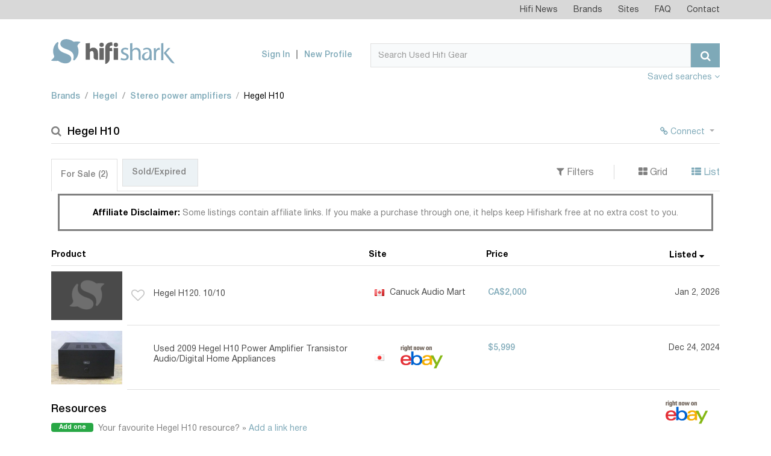

--- FILE ---
content_type: text/html; charset=UTF-8
request_url: https://www.hifishark.com/model/hegel-h-10
body_size: 6641
content:
<!DOCTYPE html>
<html lang="en">
    <head>
        <!-- Google tag (gtag.js) -->
        <script async src="https://www.googletagmanager.com/gtag/js?id=G-LGTZG7KF9F"></script>
        <script>
            window.dataLayer = window.dataLayer || [];
            function gtag(){dataLayer.push(arguments);}
            gtag('js', new Date());

            gtag('config', 'G-LGTZG7KF9F');
        </script>
                <meta http-equiv="Content-Type" content="text/html; charset=utf-8">
        <meta name=viewport content="width=device-width, initial-scale=1, shrink-to-fit=no">
        <title>Used Hegel H10 Stereo power amplifiers for Sale | HifiShark.com</title>
        <link rel="shortcut icon" href="/favicon.ico">
        <meta name="twitter:card" content="summary" />
        <meta name="twitter:site" content="@hifishark" />
        <meta name="twitter:title" content="Hegel H10 Stereo power amplifiers" />
        <meta name="twitter:image" content="https://www.hifishark.com/favicon-310.png" />

                                
        <link rel="canonical" href="https://www.hifishark.com/model/hegel-h-10" />
        
        <meta name="description" content="Used Hegel H10 Stereo power amplifiers for sale on 400+ second hand hifi sites &amp; shops. Use Hifi Shark to monitor pricing and global availability" />
        <meta name="twitter:description" content="Used Hegel H10 Stereo power amplifiers for sale on 400+ second hand hifi sites &amp; shops. Use Hifi Shark to monitor pricing and global availability" />        <meta name="robots" content="INDEX,FOLLOW" />

                    <link rel="stylesheet" href="https://static.hifishark.com/base.60a35db9.css">
    
                </head>
    <body>
        <header class="header">
            <div class="top-menu">                <div class="container">
                    <nav class="navbar navbar-toggleable-md navbar-light">
                        <div class="collapse navbar-collapse justify-content-end" id="navbarTopMenu">
                            <div class="d-lg-none d-flex align-items-center justify-content-between p-1">
                                <span class="section-title">Hifishark Menu</span>
                                <button class="close-menu" type="button" data-toggle="collapse" data-target="#navbarTopMenu" aria-expanded="false" aria-label="Toggle navigation">
                                    <span class="fa fa-times" aria-hidden="true"></span>
                                </button>
                            </div>
                            <ul class="login-menu navbar-nav d-md-none">
                                                            <li>
                                    <a href="/login">Sign In</a>
                                </li>
                                <li>
                                    <a href="/register/">New Profile</a>
                                </li>
                                                        </ul>
                            <ul class="navbar-nav">
                                <li class="nav-item">
                                    <a class="nav-link" href="/news">Hifi News</a>
                                </li>
                                <li class="nav-item">
                                    <a class="nav-link" href="/manufacturers/">Brands</a>
                                </li>
                                <li class="nav-item">
                                    <a class="nav-link" href="/sites">Sites</a>
                                </li>
                                <li class="nav-item">
                                    <a class="nav-link" href="/faq">FAQ</a>
                                </li>
                                <li class="nav-item">
                                    <a class="nav-link" href="/contact">Contact</a>
                                </li>
                            </ul>

                            <a href="" class="bottom-logo">
                                <img src="https://static.hifishark.com/images/logo-white.svg" class="img-responsive" alt="#">
                            </a>
                        </div>
                    </nav>
                </div>
            </div>
            <!-- top-menu -->
            <div class="header-bottom">                <div class="container">
                    <nav class="navbar">
                        <div class="row align-items-end">
                            <div class="col-md-5 col-lg-3 d-flex align-items-center justify-content-between align-items-center">
                                <a class="navbar-brand" href="/">
                                    <img src="https://static.hifishark.com/images/hfs-color-print-white.svg" alt="Hifi Shark Logo" class="img-fluid" />
                                </a>
                                <button class="navbar-toggler d-md-none" type="button" data-toggle="collapse" data-target="#navbarTopMenu" aria-expanded="false" aria-label="Toggle navigation">
                                    <span class="fa fa-bars" aria-hidden="true"></span>
                                </button>
                            </div>
                            <div class="col-md-7 col-lg-9 d-lg-flex justify-content-end align-items-center">
                                                                <ul class="login-menu navbar-nav d-none d-md-flex">
                                    <li>
                                        <a href="/login">Sign In</a>
                                    </li>
                                    <li>
                                        <a href="/register/">New Profile</a>
                                    </li>
                                </ul>
                                                                <form class="form-inline" method="get" action="/search">
                                    <div class="input-group search">
                                        <div class="d-flex" style="width: 100%;">
                                            <input id="search-query" type="text" name="q" class="form-control" placeholder="Search Used Hifi Gear" value="" autocomplete="off" autocorrect="off" autocapitalize="off" spellcheck="false">
                                            <span id="searchclear" class="fa fa-times" style="display: none;"></span>
                                            <span class="input-group-btn">
                                                <button class="btn btn-primary" type="submit"><span class="fa fa-search"></span></button>
                                            </span>
                                        </div>
                                    </div><!-- search -->
                                </form>

                                <button class="navbar-toggler tablet" type="button" data-toggle="collapse" data-target="#navbarTopMenu" aria-expanded="false" aria-label="Toggle navigation">
                                    <span class="fa fa-bars" aria-hidden="true"></span>
                                </button>
                            </div>

                        </div>
                        <a class="pull-right mt-2 mb-1" data-toggle="collapse" id="agentToggle" href="#agents-toggle" aria-expanded="false" title="Show/hide agents" aria-controls="collapseExample" class="active" >
                            Saved searches <b><span class="fa fa-angle-down" aria-hidden="true" id="agentToggleIcon"></span></b>
                            </a>

                    </nav><!-- navbar -->
                </div>
                <!-- container -->
            </div>
            <!-- header-bottom -->
        </header><!-- header -->

        <main class="main">
            <div class="container" id="maincontent" style="position:relative;">
                                    <div class="adv-section__aside-left" style="display: block; position: absolute; width: 90px; height: 450px; top: 111px; left: -92px; background-position:center; background-size: contain;">
                                            </div>
                                                    <div class="mb-3 mt-5 collapse hide"
     id="agents-toggle">
    <div id="userActions">
        <span class="pull-right mb-2 ml-3">
    <button id="saveUserAction" type="button"
            class="btn btn-info btn-sm pb-0" >Save</button>
    <button id="deleteUserAction" data-agent-id="" type="button"
            class="btn btn-sm btn-warning pb-0" style="display:none">Delete</button>
    </span>
                    <p>Save any hifi search on your hifishark.com profile to easily repeat it and even have an optional mail
                when new listings are found</p>
            </div>
</div>
                                                <ol class="breadcrumb custom-breadcrumbs pb-2 clearfix">        <li class="breadcrumb-item"><a href="/manufacturers/" title="All brands">Brands</a></li>
            <li class="breadcrumb-item"><a href="/manufacturer/hegel" title="Hegel products">Hegel</a></li>
            <li class="breadcrumb-item"><a href="/manufacturer/hegel/amplifiers#stereo-power-amplifiers" title="Hegel Stereo power amplifiers">Stereo power amplifiers</a></li>
            <li class="breadcrumb-item active">Hegel H10</li>
    </ol>
                
                

                                                                                <section class="search-result-section mt-4">
    <h1><i class="fa fa-search" aria-hidden="true"></i>Hegel H10
            </h1>
    <ul class="action-btns">
                    <li>
        <div class="btn-group">
        <button style="color:#7EA9B8;" type="button" class="btn btn-link btn-sm dropdown-toggle" data-toggle="dropdown"><span class="fa fa-chain"></span> Connect <span class="caret"></span></button>
        <div class="dropdown-menu dropdown-menu-right small" id="user-relations" data-slug="hegel-h-10">
            <button class="dropdown-item" type="button"><input class="wants" type="checkbox"/>&nbsp;I want this product</button>
            <button class="dropdown-item" type="button"><input class="owns" type="checkbox"/>&nbsp;I own this product</button>
            <button class="dropdown-item" type="button"><input class="owned" type="checkbox"/>&nbsp;I owned this product</button>
        </div>
        </div>
        </li>
            </ul>
</section>

<section class="mt-4 product-page-description" style="line-height: 130%">

</section>
            
<section class="tabs-section mt-3">
	<div class="d-md-flex justify-content-between align-items-center filters-panel">
		<ul class="nav nav-tabs custom-nav-tabs" id="result-tabs" role="tablist">
			<li class="nav-item">
				<a class="nav-link active" data-toggle="tab" href="#" role="tab">For Sale&nbsp;<span>(1)</span></a>
			</li>
			<li class="nav-item">
				<a class="nav-link" data-toggle="tab" href="#" role="tab">Sold/Expired&nbsp;<span></span></a>
			</li>
		</ul>

		<ul class="sorting-list">
			<li><a data-toggle="collapse" id="filterToggle" href="#filters-toggle" aria-expanded="false" title="Show/hide filters" aria-controls="collapseExample">
					<i class="fa fa-filter" aria-hidden="true"></i>&nbsp;Filters
				</a></li>
			<li><a href="#" id="grid"><i class="fa fa-th-large" aria-hidden="true" title="Show in Grid view"></i>&nbsp;Grid</a></li>
			<li><a href="#" id="list" class="active" ><i class="fa fa-th-list" aria-hidden="true" title="Show in List view"></i>&nbsp;List</a></li>
		</ul>
	</div>
	<div class="text-center">
		<div style="border-style:solid; width: 98%; display: inline-block; margin: 0 auto;" class="mt-1 pt-2 mb-2">
			<div class="alert text-center mb-1" style="line-height: 130%;">
				<b style="color:black;">Affiliate Disclaimer: </b>Some listings contain affiliate links. If you make a purchase through one, it helps keep Hifishark free at no extra cost to you.</div>
		</div>
	</div>
	<div class="tab-content">
		<div class="collapse hide" id="filters-toggle">
			<div class="d-md-flex justify-content-end mt-2">
				<div class="d-md-flex justify-content-end filters">
					<div class="filters-group form-group pb-0">
						<label for="regionSelect" class="label">Filter by</label>
						<div class="d-md-flex">
							<div class="form-group pt-0">
								<select id="regionSelect" class="selectpicker">
									<option value="">All regions</option>
								</select>
							</div>

							<div class="form-group pt-0">
								<select id="countrySelect" class="selectpicker">
									<option value="">All countries</option>
								</select>
							</div>

							<div class="form-group pt-0">
								<select id="siteSelect" class="selectpicker">
									<option value="">All sites</option>
								</select>
							</div>
						</div>
					</div>

					<div class="form-group">
						<label for="priceMinInput" class="label">Price range</label>
						<div class="d-flex align-items-center">
							<input id="priceMinInput" type="text" placeholder="Min" class="form-control sm">
							<span class="d-block px-1">-</span>
							<input id="priceMaxInput" type="text" placeholder="Max" class="form-control sm">
						</div>
                    </div>

						<div class="form-group">
					    <label for="selectCurrency" class="label">Prices in</label>
						<select id="selectCurrency" class="selectpicker">
							<option value="">Original currency</option>
						</select>
					</div>

					<div class="form-group md">
					    <label for="OrderBySelect" class="label">Order by</label>
						<select id="OrderBySelect" class="selectpicker">
							<option value="_score,-1">Relevance, high first</option>
							<option value="_score,1">Relevance, low first</option>
							<option value="price_sort_value,-1">Price, high first</option>
							<option value="price_sort_value,1">Price, low first</option>
							<option value="display_date,-1" selected>First seen, new first</option>
							<option value="display_date,1">First seen, old first</option>
							<option value="description,1">Product, a-z</option>
							<option value="description,-1">Product, z-a</option>
							<option value="site_name,1">Site, a-z</option>
							<option value="site_name,-1">Site, z-a</option>
							<option value="distance,1">Proximity, closest first</option>
							<option value="distance,-1">Proximity, farthest first</option>
						</select>
					</div>
				</div>
			</div>
		</div>

		<div class="pt-4" id="for-sale">

			<div class="search-result-container  list-group">
				<div class="d-none d-md-flex titles">
					<div class="product-title">
						<h4 class="colprd">Product <i></i></h4>
					</div>
					<div class="website-title">
						<h4 class="colsite">Site <i></i></h4>
					</div>
					<div class="price-title">
						<h4 class="colprice">Price <i></i></h4>
					</div>
					<div class="first-seen-title">
						<h4 class="collisted">Listed <i></i></h4>
					</div>
				</div>
				<div class="search-result-container-flex" id="search-result-body">
																								  
<a href="/goto/19_650280562/82b3f346-fbab-11f0-b283-396334633736" id="19_650280562" class="d-flex align-items-center search-product-row" title="Click to see this listing on Canuck Audio Mart" target="_blank" rel="nofollow">
	<div class="website-grid">
		<img src="/_.gif" class="flag flag-ca" title="Canada" alt="Canada"/> Canuck Audio Mart
	</div>
	<div class="search-product-img">
		<span>
            			<img class="img-fluid lazy" src="https://static.hifishark.com/images/no-image.png" data-original="https://img.canuckaudiomart.com/uploads/2026/01/2/650280562_large_9a66e79db672e675af772ccbaadd395a.jpg" alt="Hegel H10 @ Canuck Audio Mart"/>
					</span>
				<span class="like-grid"><i class="fa fa-heart-o" aria-hidden="true"></i></span>
			</div>
	<div class="search-product-info">
		<span class="like" aria-hidden="true"><span class="fa fa-heart-o" aria-hidden="true"></span></span>
		<span class="search-product-title"><span>Hegel H120. 10/10</span>
			</span>
		<span class="website">
						<img src="/_.gif" class="flag flag-ca" title="Canada" alt="Canada"/>
			Canuck Audio Mart
            		</span>
		<span class="price">
    			<strong>CA$2,000</strong>
											</span>
		<span class="first-seen" title="Listed">
        		Jan 2, 2026 				</span>
	</div>
</a>
															</div>
			</div>

			<div id="filterWarning"></div>
						<div style="float: right;">
				<a href="https://www.ebay.com"><img alt="eBay logo" title="eBay affiliate link. Click to see this listing on eBay" src="https://static.hifishark.com/images/onebay.gif"></a>
			</div>
						<div id="loadmore" class="mb-4"></div>

		</div>

	</div>
</section>

<script>
	var searchResults = {"total":1,"hits":[{"image_url":"https:\/\/img.canuckaudiomart.com\/uploads\/2026\/01\/2\/650280562_large_9a66e79db672e675af772ccbaadd395a.jpg","custom":{"num_days":25},"description":"Hegel H120. 10\/10","url":"\/goto\/19_650280562\/82b3f346-fbab-11f0-b283-396334633736","display_date":1767322733,"price":{"currency_iso":"CAD","value":2000},"site_id":"19","location":{"region_iso":"NA","country_iso":"CA"},"active":1,"template":"default","display_price":"CA$2,000","distance":10000000,"original_price_converted":"-","_score":20.353031000000001,"_id":"19_650280562","display_date_str":"Jan 2, 2026","last_seen_str":"Jan 27, 2026"}]};
	var initAggregations = {"totalcount":{"value":1},"regions":{"doc_count_error_upper_bound":0,"sum_other_doc_count":0,"buckets":[{"key":"NA","doc_count":1}]},"sites":{"doc_count_error_upper_bound":0,"sum_other_doc_count":0,"buckets":[{"key":19,"doc_count":1}]},"countries":{"doc_count_error_upper_bound":0,"sum_other_doc_count":0,"buckets":[{"key":"CA","doc_count":1}]}};
	var searchInfo = {"id":"82b3f346-fbab-11f0-b283-396334633736","type":"show","value":"hegel-h-10","filter":"listing_category:hifi","sold":false,"from":0,"order":"display_date,-1","currencyIso":null,"searchRT":true};
    var favourites = [];
</script>
<script type="text/template" id="listing-default">
<div class="website-grid">
    <img src="/_.gif" class="flag flag-<%- listing.get('location')['country_iso'] %>" title="<%- listing.get('country_name') %>" alt="<%- listing.get('country_name')%>"/> <%- listing.get('site_name') %>
</div>
<div class="search-product-img">
    <span>
        <% if (listing.get('image_url')) { %>
        <img class="img-fluid lazy" src="https://static.hifishark.com/images/no-image.png" data-original="<%- listing.get('image_url') %>"/>
        <% } else { %>
        <img class="img-fluid" src="https://static.hifishark.com/images/no-image.png"/>
        <% } %>
    </span>
        <span class="like-grid<% if(is_favourite){ %> liked<% } %>"><i class="fa <% if(is_favourite){ %>fa-heart<% }else{ %>fa-heart-o<% } %>" aria-hidden="true"></i></span>
    </div>
<div class="search-product-info">
    <span class="like<% if(is_favourite){ %> liked<% } %>" aria-hidden="true"><span class="fa <% if(is_favourite){ %>fa-heart<% }else{ %>fa-heart-o<% } %>" aria-hidden="true"></span></span>
    <span class="search-product-title"><span><%- listing.get('description') %></span>
    </span>
    <span class="website">
                <img src="/_.gif" class="flag flag-<%- listing.get('location')['country_iso'] %>" title="<%- listing.get('country_name')%>" alt="<%- listing.get('country_name')%>"/>
        <%- listing.get('site_name') %>
            </span>
    <span class="price">
        <% if(listing.get('listing_type') && listing.get('listing_type') == 'Auction') { %>
            <span>Auction bid</span><br/>
        <% } %>
        <strong><%- listing.get('display_price') %></strong>
        <%  if(!listing.get('listing_type') || listing.get('listing_type') != 'Auction') {
            if (listing.get('custom') && listing.get('custom')['price_increase']){
            increase = listing.get('custom')['price_increase']; %>
            <span class="price-converted <% if (increase > 0) { %>up<%} else { %>down<% } %>" title="Originally listed for <%- listing.get('original_price_converted') %>">
					<i class="fa fa-arrow-<% if (increase > 0) { %>up<%} else { %>down<% } %>" aria-hidden="true"></i>
                <span class="price-converted-text"><%- Math.abs(Math.round(listing.get('custom')['price_increase'])) %>%</span>
				</span>
        <% }} %>
    </span>
    <span class="first-seen"><%- listing.getDisplayDateString() %><% if (listing.get('active')==0){ %><br>- <%- listing.getLastSeenAtString() %><% } %></span>
</div>
</script>
<script type="text/template" id="listing-ebay">
<div class="website-grid">
    <img src="/_.gif" class="flag flag-<%- listing.get('location')['country_iso'] %>" title="<%- listing.get('country_name') %>" alt="<%- listing.get('country_name')%>"/> <%- listing.get('site_name') %>
</div>
<div class="search-product-img">
    <span>
        <% if (listing.get('image_url')) { %>
        <img class="img-fluid lazy" src="https://static.hifishark.com/images/no-image.png" data-original="<%- listing.get('image_url') %>"/>
        <% } else { %>
        <img class="img-fluid" src="https://static.hifishark.com/images/no-image.png"/>
        <% } %>
    </span>
    </div>
<div class="search-product-info">
    <span class="like-disabled<% if(is_favourite){ %> liked<% } %>" aria-hidden="true"><span class="fa <% if(is_favourite){ %>fa-heart<% }else{ %>fa-heart-o<% } %>" aria-hidden="true"></span></span>
    <span class="search-product-title"><span><%- listing.get('description') %></span>
    </span>
    <span class="website">
        <img src="/_.gif" class="flag flag-<%- listing.get('location')['country_iso'] %>" alt="<%- listing.get('country_name')%>" title="<%- listing.get('country_name')%>"/>
<img class="ebay hplink" src="https://static.hifishark.com/images/onebay.gif" alt="eBay logo" title="eBay affiliate link. Click to see this listing on eBay"/>
    </span>
    <span class="price">
        <% if(listing.get('listing_type') && listing.get('listing_type') == 'Auction') { %>
            <span>Auction bid</span><br/>
        <% } %>
        <strong><%- listing.get('display_price') %></strong>
        <%  if(!listing.get('listing_type') || listing.get('listing_type') != 'Auction') {
            if (listing.get('custom') && listing.get('custom')['price_increase']){
            increase = listing.get('custom')['price_increase']; %>
            <span class="price-converted <% if (increase > 0) { %>up<%} else { %>down<% } %>" title="Originally listed for <%- listing.get('original_price_converted') %>">
					<i class="fa fa-arrow-<% if (increase > 0) { %>up<%} else { %>down<% } %>" aria-hidden="true"></i>
                <span class="price-converted-text"><%- Math.abs(Math.round(listing.get('custom')['price_increase'])) %>%</span>
				</span>
        <% }} %>
    </span>
    <span class="first-seen"><%- listing.getDisplayDateString() %><% if (listing.get('active')==0){ %><br>- <%- listing.getLastSeenAtString() %><% } %></span>
</div>
</script>
<script type="text/template" id="listing-site_266">
<div class="website-grid">
    <img src="/_.gif" class="flag flag-<%- listing.get('location')['country_iso'] %>" title="<%- listing.get('country_name') %>" alt="<%- listing.get('country_name')%>"/> <%- listing.get('site_name') %>
</div>
<div class="search-product-img">
    <span>
        <% if (listing.get('image_url')) { %>
        <img class="img-fluid lazy" src="https://static.hifishark.com/images/no-image.png" data-original="<%- listing.get('image_url') %>"/>
        <% } else { %>
        <img class="img-fluid" src="https://static.hifishark.com/images/no-image.png"/>
        <% } %>
    </span>
        <span class="like-grid<% if(is_favourite){ %> liked<% } %>"><i class="fa <% if(is_favourite){ %>fa-heart<% }else{ %>fa-heart-o<% } %>" aria-hidden="true"></i></span>
    </div>
<div class="search-product-info">
    <span class="like<% if(is_favourite){ %> liked<% } %>" aria-hidden="true"><span class="fa <% if(is_favourite){ %>fa-heart<% }else{ %>fa-heart-o<% } %>" aria-hidden="true"></span></span>
    <span class="search-product-title"><span><%- listing.get('description') %></span>
    </span>
    <span class="website">
                <img src="/_.gif" class="flag flag-<%- listing.get('location')['country_iso'] %>" title="<%- listing.get('country_name')%>" alt="<%- listing.get('country_name')%>"/>
        <%- listing.get('site_name') %>
            </span>
    <span class="price">
        <% if(listing.get('listing_type') && listing.get('listing_type') == 'Auction') { %>
            <span>Auction bid</span><br/>
        <% } %>
        <strong><%- listing.get('display_price') %></strong>
        <%  if(!listing.get('listing_type') || listing.get('listing_type') != 'Auction') {
            if (listing.get('custom') && listing.get('custom')['price_increase']){
            increase = listing.get('custom')['price_increase']; %>
            <span class="price-converted <% if (increase > 0) { %>up<%} else { %>down<% } %>" title="Originally listed for <%- listing.get('original_price_converted') %>">
					<i class="fa fa-arrow-<% if (increase > 0) { %>up<%} else { %>down<% } %>" aria-hidden="true"></i>
                <span class="price-converted-text"><%- Math.abs(Math.round(listing.get('custom')['price_increase'])) %>%</span>
				</span>
        <% }} %>
    </span>
    <span class="first-seen"><%- listing.getDisplayDateString() %><% if (listing.get('active')==0){ %><br>- <%- listing.getLastSeenAtString() %><% } %></span>
</div>
</script>
<script type="text/template" id="listing-site_415">
<div class="website-grid">
    <img src="/_.gif" class="flag flag-<%- listing.get('location')['country_iso'] %>" title="<%- listing.get('country_name') %>" alt="<%- listing.get('country_name')%>"/> <%- listing.get('site_name') %>
</div>
<div class="search-product-img">
    <span>
        <% if (listing.get('image_url')) { %>
        <img class="img-fluid lazy" src="https://static.hifishark.com/images/no-image.png" data-original="<%- listing.get('image_url') %>"/>
        <% } else { %>
        <img class="img-fluid" src="https://static.hifishark.com/images/no-image.png"/>
        <% } %>
    </span>
        <span class="like-grid<% if(is_favourite){ %> liked<% } %>"><i class="fa <% if(is_favourite){ %>fa-heart<% }else{ %>fa-heart-o<% } %>" aria-hidden="true"></i></span>
    </div>
<div class="search-product-info">
    <span class="like<% if(is_favourite){ %> liked<% } %>" aria-hidden="true"><span class="fa <% if(is_favourite){ %>fa-heart<% }else{ %>fa-heart-o<% } %>" aria-hidden="true"></span></span>
    <span class="search-product-title"><span><%- listing.get('description') %></span>
    </span>
    <span class="website">
        <img src="/_.gif" class="flag flag-<%- listing.get('location')['country_iso'] %>" alt="<%- listing.get('country_name')%>" title="<%- listing.get('country_name')%>"/>
<img src="https://static.hifishark.com/images/2015-Reverb-Logo_frcz70.png" alt="Reverb logo"  width="84"/>
    </span>
    <span class="price">
        <% if(listing.get('listing_type') && listing.get('listing_type') == 'Auction') { %>
            <span>Auction bid</span><br/>
        <% } %>
        <strong><%- listing.get('display_price') %></strong>
        <%  if(!listing.get('listing_type') || listing.get('listing_type') != 'Auction') {
            if (listing.get('custom') && listing.get('custom')['price_increase']){
            increase = listing.get('custom')['price_increase']; %>
            <span class="price-converted <% if (increase > 0) { %>up<%} else { %>down<% } %>" title="Originally listed for <%- listing.get('original_price_converted') %>">
					<i class="fa fa-arrow-<% if (increase > 0) { %>up<%} else { %>down<% } %>" aria-hidden="true"></i>
                <span class="price-converted-text"><%- Math.abs(Math.round(listing.get('custom')['price_increase'])) %>%</span>
				</span>
        <% }} %>
    </span>
    <span class="first-seen"><%- listing.getDisplayDateString() %><% if (listing.get('active')==0){ %><br>- <%- listing.getLastSeenAtString() %><% } %></span>
</div>
</script>
<script type="text/template" id="listing-site_482">
<div class="website-grid">
    <img src="/_.gif" class="flag flag-<%- listing.get('location')['country_iso'] %>" title="<%- listing.get('country_name') %>" alt="<%- listing.get('country_name')%>"/> <%- listing.get('site_name') %>
</div>
<div class="search-product-img">
    <span>
        <% if (listing.get('image_url')) { %>
        <img class="img-fluid lazy" src="https://static.hifishark.com/images/no-image.png" data-original="<%- listing.get('image_url') %>"/>
        <% } else { %>
        <img class="img-fluid" src="https://static.hifishark.com/images/no-image.png"/>
        <% } %>
    </span>
        <span class="like-grid<% if(is_favourite){ %> liked<% } %>"><i class="fa <% if(is_favourite){ %>fa-heart<% }else{ %>fa-heart-o<% } %>" aria-hidden="true"></i></span>
    </div>
<div class="search-product-info">
    <span class="like<% if(is_favourite){ %> liked<% } %>" aria-hidden="true"><span class="fa <% if(is_favourite){ %>fa-heart<% }else{ %>fa-heart-o<% } %>" aria-hidden="true"></span></span>
    <span class="search-product-title"><span><%- listing.get('description') %></span>
    </span>
    <span class="website">
        <img src="/_.gif" class="flag flag-<%- listing.get('location')['country_iso'] %>" alt="<%- listing.get('country_name')%>" title="<%- listing.get('country_name')%>"/>
<img src="https://static.hifishark.com/images/DaCapo-02.svg" alt="DaCapo Audio logo"  width="84"/>
    </span>
    <span class="price">
        <% if(listing.get('listing_type') && listing.get('listing_type') == 'Auction') { %>
            <span>Auction bid</span><br/>
        <% } %>
        <strong><%- listing.get('display_price') %></strong>
        <%  if(!listing.get('listing_type') || listing.get('listing_type') != 'Auction') {
            if (listing.get('custom') && listing.get('custom')['price_increase']){
            increase = listing.get('custom')['price_increase']; %>
            <span class="price-converted <% if (increase > 0) { %>up<%} else { %>down<% } %>" title="Originally listed for <%- listing.get('original_price_converted') %>">
					<i class="fa fa-arrow-<% if (increase > 0) { %>up<%} else { %>down<% } %>" aria-hidden="true"></i>
                <span class="price-converted-text"><%- Math.abs(Math.round(listing.get('custom')['price_increase'])) %>%</span>
				</span>
        <% }} %>
    </span>
    <span class="first-seen"><%- listing.getDisplayDateString() %><% if (listing.get('active')==0){ %><br>- <%- listing.getLastSeenAtString() %><% } %></span>
</div>
</script>
<script type="text/template" id="listing-site_502">
<div class="website-grid">
    <img src="/_.gif" class="flag flag-<%- listing.get('location')['country_iso'] %>" title="<%- listing.get('country_name') %>" alt="<%- listing.get('country_name')%>"/> <%- listing.get('site_name') %>
</div>
<div class="search-product-img">
    <span>
        <% if (listing.get('image_url')) { %>
        <img class="img-fluid lazy" src="https://static.hifishark.com/images/no-image.png" data-original="<%- listing.get('image_url') %>"/>
        <% } else { %>
        <img class="img-fluid" src="https://static.hifishark.com/images/no-image.png"/>
        <% } %>
    </span>
        <span class="like-grid<% if(is_favourite){ %> liked<% } %>"><i class="fa <% if(is_favourite){ %>fa-heart<% }else{ %>fa-heart-o<% } %>" aria-hidden="true"></i></span>
    </div>
<div class="search-product-info">
    <span class="like<% if(is_favourite){ %> liked<% } %>" aria-hidden="true"><span class="fa <% if(is_favourite){ %>fa-heart<% }else{ %>fa-heart-o<% } %>" aria-hidden="true"></span></span>
    <span class="search-product-title"><span><%- listing.get('description') %></span>
    </span>
    <span class="website">
        <img src="/_.gif" class="flag flag-<%- listing.get('location')['country_iso'] %>" alt="<%- listing.get('country_name')%>" title="<%- listing.get('country_name')%>"/>
<img src="https://static.hifishark.com/images/catawiki.png" alt="Catawiki logo"  width="84"/>
    </span>
    <span class="price">
        <% if(listing.get('listing_type') && listing.get('listing_type') == 'Auction') { %>
            <span>Auction bid</span><br/>
        <% } %>
        <strong><%- listing.get('display_price') %></strong>
        <%  if(!listing.get('listing_type') || listing.get('listing_type') != 'Auction') {
            if (listing.get('custom') && listing.get('custom')['price_increase']){
            increase = listing.get('custom')['price_increase']; %>
            <span class="price-converted <% if (increase > 0) { %>up<%} else { %>down<% } %>" title="Originally listed for <%- listing.get('original_price_converted') %>">
					<i class="fa fa-arrow-<% if (increase > 0) { %>up<%} else { %>down<% } %>" aria-hidden="true"></i>
                <span class="price-converted-text"><%- Math.abs(Math.round(listing.get('custom')['price_increase'])) %>%</span>
				</span>
        <% }} %>
    </span>
    <span class="first-seen"><%- listing.getDisplayDateString() %><% if (listing.get('active')==0){ %><br>- <%- listing.getLastSeenAtString() %><% } %></span>
</div>
</script>
<script type="text/template" id="rate-options-template">
<% _.each(rates, function(rate) { %><option value="<%= rate.get('iso') %>" <%- (rate.get('iso')==currencySelected ? 'selected' : '')%>><%= rate.get('name') %></option><% }); %>
</script>
<script type="text/template" id="userAction-template">
	<span class="badge badge-dark p-2 px-3 mb-1" disabled><i class="fa fa-<%- (action_type=='search') ? 'search' : 'file-o'%>" aria-hidden="true"></i> <%- name %></span>
</script>
<script type="text/template" id="loadMoreButton-template">
<a href="#" class="btn btn-primary link"><i class="fa fa-spinner" aria-hidden="true"></i>&nbsp;&nbsp;More results</a>
</script>

    <section class="mt-4">
    <div class="d-flex justify-content-between align-items-end mb-3">
        <span class="section-title">Resources</span>
    </div>
    <ul class="list-unstyled">
                <li>
            <span class="badge badge-success mr-1" style="display:inline-block;width:70px;">Add one</span>
            Your favourite Hegel H10 resource? &raquo; <a href="/profile/product-link-add/hegel-h-10">Add a link here</a>
        </li>
    </ul>
</section>

<section class="mt-4" id="q_a">
    <div class="d-flex justify-content-between align-items-end mb-3">
        <span class="section-title">Discuss Hegel H10</span>
    </div>
            <form method="POST"
              action="/model/hegel-h-10">
            <h3 class="mt-2"><a href="#" onclick="this.parentNode.parentNode.submit(); return false;">Please log in to discuss Hegel H10 with other users of Hifishark</a></h3>
        </form>
    
    
    <!-- Modal -->
    </section>
    <div class="d-flex justify-content-between align-items-end mb-3 mt-3">
        <span class="section-title">Maybe you are also interested in these items:</span>
    </div>
    <div class="row m-sm">    <div class="col-md-3 col-lg-2 px-1">
    <a href="/model/hegel-h-20" class="product-item sm">
        <div class="product-img">
                                <img src="https://static.hifishark.com/images/no-image.png" class="img-fluid" alt="No preview available">
                    </div>
        <div class="product-description sm">
            <ol>
                <li>Hegel</li>
                <li>Stereo power amplifier</li>
            </ol>
            <h2>H20</h2>
        </div>
    </a>
    </div>    <div class="col-md-3 col-lg-2 px-1">
    <a href="/model/hegel-h-30" class="product-item sm">
        <div class="product-img">
                                <img src="https://static.hifishark.com/images/no-image.png" class="img-fluid" alt="No preview available">
                    </div>
        <div class="product-description sm">
            <ol>
                <li>Hegel</li>
                <li>Stereo power amplifier</li>
            </ol>
            <h2>H30</h2>
        </div>
    </a>
    </div>    <div class="col-md-3 col-lg-2 px-1">
    <a href="/model/hegel-h-4" class="product-item sm">
        <div class="product-img">
                                <img src="https://static.hifishark.com/images/no-image.png" class="img-fluid" alt="No preview available">
                    </div>
        <div class="product-description sm">
            <ol>
                <li>Hegel</li>
                <li>Stereo power amplifier</li>
            </ol>
            <h2>H4</h2>
        </div>
    </a>
    </div>    <div class="col-md-3 col-lg-2 px-1">
    <a href="/model/hegel-h-4-a" class="product-item sm">
        <div class="product-img">
                                <img src="https://static.hifishark.com/images/no-image.png" class="img-fluid" alt="No preview available">
                    </div>
        <div class="product-description sm">
            <ol>
                <li>Hegel</li>
                <li>Stereo power amplifier</li>
            </ol>
            <h2>H4A</h2>
        </div>
    </a>
    </div>    <div class="col-md-3 col-lg-2 px-1">
    <a href="/model/hegel-h-4-a-mk-ii" class="product-item sm">
        <div class="product-img">
                                <img src="https://static.hifishark.com/images/no-image.png" class="img-fluid" alt="No preview available">
                    </div>
        <div class="product-description sm">
            <ol>
                <li>Hegel</li>
                <li>Stereo power amplifier</li>
            </ol>
            <h2>H4A mkII</h2>
        </div>
    </a>
    </div>    <div class="col-md-3 col-lg-2 px-1">
    <a href="/model/hegel-h-4-se" class="product-item sm">
        <div class="product-img">
                                <img src="https://static.hifishark.com/images/no-image.png" class="img-fluid" alt="No preview available">
                    </div>
        <div class="product-description sm">
            <ol>
                <li>Hegel</li>
                <li>Stereo power amplifier</li>
            </ol>
            <h2>H4SE</h2>
        </div>
    </a>
    </div></div>
            </div>        </main>
                            
        <footer class="footer sm">
                    <div class="footer-top">
    <div class="container">
        <div class="d-flex align-items-center">
            <i class="fa fa-envelope-o mr-2" style="font-size:300%" aria-hidden="true"></i>
            <div class="d-md-flex">
                <h2>Don't miss the next <b>Hegel H10</b> posted for sale!<br><small>Get it delivered to your inbox...</small></h2>
            </div>
            <div class="d-md-flex pl-5 align-items-center">
            <button id="saveUserAction2"  class="btn btn-primary">Yes, please</button>
            </div>
        </div>
    </div>
</div>                <div class="footer-bottom">
                <div style="color: black;" class="container">
                    &copy;2026 HifiShark.com - <a href="/terms">terms and conditions of use</a> - <a href="/terms#privacy">privacy policy</a> - <a href="/terms#cookies">cookie statement</a> - <div style="display: inline;" data-fuse-privacy-tool></div>
                </div>
            </div>
        </footer>


            <script src="/objects"></script>
            <script src="https://static.hifishark.com/runtime.d41d8cd9.js"></script><script src="https://static.hifishark.com/vendors~c0611648.fcea2503.js"></script><script src="https://static.hifishark.com/vendors~6f190b63.12aa26c8.js"></script><script src="https://static.hifishark.com/base.583c6057.js"></script>
    
        <script>
                (function(i,s,o,g,r,a,m){i['GoogleAnalyticsObject']=r;i[r]=i[r]||function(){
(i[r].q=i[r].q||[]).push(arguments)},i[r].l=1*new Date();a=s.createElement(o),
m=s.getElementsByTagName(o)[0];a.async=1;a.src=g;m.parentNode.insertBefore(a,m)
})(window,document,'script','https://www.google-analytics.com/analytics.js','ga');
ga('create', 'UA-27139915-1', 'auto', {'siteSpeedSampleRate': 15});
ga('set', 'anonymizeIp', true);
ga('send', 'pageview');
                </script>
    </body>
</html>


--- FILE ---
content_type: text/html; charset=UTF-8
request_url: https://www.hifishark.com/objects
body_size: 14388
content:
var backboneData = {};

backboneData.exchangeRates = [{"iso":"GEL","rate":"23372","name":null,"active":"0"},{"iso":"CUC","rate":"62867","name":null,"active":"0"},{"iso":"MMK","rate":"29","name":null,"active":"0"},{"iso":"MRU","rate":"1576","name":null,"active":"0"},{"iso":"MZN","rate":"983","name":null,"active":"0"},{"iso":"SDG","rate":"104","name":null,"active":"0"},{"iso":"ZWL","rate":"195","name":null,"active":"0"},{"iso":"SLE","rate":"2576","name":null,"active":"0"},{"iso":"CDF","rate":"28","name":null,"active":"0"},{"iso":"SRD","rate":"1648","name":null,"active":"0"},{"iso":"CNH","rate":"9047","name":null,"active":"0"},{"iso":"MKD","rate":"1209","name":null,"active":"0"},{"iso":"MGA","rate":"13","name":null,"active":"0"},{"iso":"GGP","rate":"85653","name":null,"active":"0"},{"iso":"GHS","rate":"5764","name":null,"active":"0"},{"iso":"IMP","rate":"85653","name":null,"active":"0"},{"iso":"ISK","rate":"513","name":null,"active":"0"},{"iso":"ERN","rate":"4191","name":null,"active":"0"},{"iso":"KGS","rate":"718","name":null,"active":"0"},{"iso":"KZT","rate":"125","name":null,"active":"0"},{"iso":"LVL","rate":"103932","name":null,"active":"0"},{"iso":"DJF","rate":"353","name":null,"active":"0"},{"iso":"MDL","rate":"3726","name":null,"active":"0"},{"iso":"BYR","rate":"3","name":null,"active":"0"},{"iso":"BYN","rate":"22045","name":null,"active":"0"},{"iso":"AZN","rate":"36884","name":null,"active":"0"},{"iso":"JEP","rate":"85653","name":null,"active":"0"},{"iso":"XCG","rate":"34880","name":null,"active":"0"},{"iso":"AOA","rate":"68","name":null,"active":"0"},{"iso":"VES","rate":"178","name":null,"active":"0"},{"iso":"ZMW","rate":"3219","name":null,"active":"0"},{"iso":"BAM","rate":"38108","name":null,"active":"0"},{"iso":"UZS","rate":"5","name":null,"active":"0"},{"iso":"TMT","rate":"17962","name":null,"active":"0"},{"iso":"TJS","rate":"6733","name":null,"active":"0"},{"iso":"AFN","rate":"952","name":null,"active":"0"},{"iso":"UAH","rate":"1458","name":null,"active":"0"},{"iso":"STN","rate":"3041","name":null,"active":"0"},{"iso":"ALL","rate":"771","name":"Albanian Lek","active":"1"},{"iso":"DZD","rate":"486","name":"Algerian Dinar","active":"1"},{"iso":"ARS","rate":"43","name":"Argentine Peso","active":"1"},{"iso":"AMD","rate":"165","name":"Armenian Dram","active":"1"},{"iso":"AWG","rate":"34926","name":"Aruban Florin","active":"1"},{"iso":"AUD","rate":"43577","name":"Australian Dollar","active":"1"},{"iso":"BSD","rate":"62861","name":"Bahamian Dollar","active":"1"},{"iso":"BHD","rate":"166771","name":"Bahraini Dinar","active":"1"},{"iso":"BDT","rate":"513","name":"Bangladeshi Taka","active":"1"},{"iso":"BBD","rate":"31210","name":"Barbados Dollar","active":"1"},{"iso":"BZD","rate":"31255","name":"Belize Dollar","active":"1"},{"iso":"BMD","rate":"62867","name":"Bermudian Dollar","active":"1"},{"iso":"BTN","rate":"691","name":"Bhutan Ngultrum","active":"1"},{"iso":"BOB","rate":"9077","name":"Bolivian Boliviano","active":"1"},{"iso":"BWP","rate":"4776","name":"Botswanian Pula","active":"1"},{"iso":"BRL","rate":"11914","name":"Brazilian Real","active":"1"},{"iso":"GBP","rate":"86072","name":"British Pound","active":"1"},{"iso":"BND","rate":"49533","name":"Brunei Dollar","active":"1"},{"iso":"BGN","rate":"37435","name":"Bulgarian Lev","active":"1"},{"iso":"BIF","rate":"21","name":"Burundi Franc","active":"1"},{"iso":"CAD","rate":"45877","name":"Canadian Dollar","active":"1"},{"iso":"CVE","rate":"675","name":"Cape Verde Escudo","active":"1"},{"iso":"KYD","rate":"75434","name":"Cayman Islands Dollar","active":"1"},{"iso":"CLP","rate":"72","name":"Chilean Peso","active":"1"},{"iso":"CLF","rate":"2871077","name":"Chilean Unidades de Fomento","active":"1"},{"iso":"COP","rate":"17","name":"Colombian Peso","active":"1"},{"iso":"XOF","rate":"113","name":"Communaut\u00c3\u00a9 Financi\u00c3\u00a8re Africaine BCEAO - Francs","active":"0"},{"iso":"XAF","rate":"113","name":"Communaut\u00c3\u00a9 Financi\u00c3\u00a8re Africaine BEAC, Francs","active":"0"},{"iso":"KMF","rate":"149","name":"Comoros Franc","active":"1"},{"iso":"XPF","rate":"624","name":"Comptoirs Fran\u00c3\u00a7ais du Pacifique Francs","active":"0"},{"iso":"CRC","rate":"127","name":"Costa Rican Colon","active":"1"},{"iso":"CUP","rate":"2372","name":"Cuban Peso","active":"1"},{"iso":"CZK","rate":"3082","name":"Czech Republic Koruna","active":"1"},{"iso":"DKK","rate":"10000","name":"Danish Krone","active":"1"},{"iso":"DOP","rate":"1003","name":"Dominican Peso","active":"1"},{"iso":"XCD","rate":"23262","name":"East Caribbean Dollar","active":"1"},{"iso":"EGP","rate":"1338","name":"Egyptian Pound","active":"1"},{"iso":"SVC","rate":"7184","name":"El Salvador Colon","active":"1"},{"iso":"EEK","rate":"4536","name":"Estonian Kroon (EEK)","active":"1"},{"iso":"ETB","rate":"402","name":"Ethiopian Birr","active":"1"},{"iso":"EUR","rate":"74682","name":"Euro","active":"1"},{"iso":"FKP","rate":"85653","name":"Falkland Islands Pound","active":"1"},{"iso":"FJD","rate":"28465","name":"Fiji Dollar","active":"1"},{"iso":"GMD","rate":"861","name":"Gambian Dalasi","active":"1"},{"iso":"GIP","rate":"85653","name":"Gibraltar Pound","active":"1"},{"iso":"XAU","rate":"319126802","name":"Gold, Ounces","active":"0"},{"iso":"GTQ","rate":"8190","name":"Guatemalan Quetzal","active":"1"},{"iso":"GNF","rate":"7","name":"Guinea Franc","active":"1"},{"iso":"GYD","rate":"300","name":"Guyanan Dollar","active":"1"},{"iso":"HTG","rate":"479","name":"Haitian Gourde","active":"1"},{"iso":"HNL","rate":"2383","name":"Honduran Lempira","active":"1"},{"iso":"HKD","rate":"8062","name":"Hong Kong Dollar","active":"1"},{"iso":"HUF","rate":"195","name":"Hungarian Forint","active":"1"},{"iso":"INR","rate":"685","name":"Indian Rupee","active":"1"},{"iso":"IDR","rate":"3","name":"Indonesian Rupiah","active":"1"},{"iso":"XDR","rate":"91366","name":"International Monetary Fund (IMF) Special Drawing Rights","active":"0"},{"iso":"IRR","rate":"1","name":"Iranian Rial","active":"1"},{"iso":"IQD","rate":"47","name":"Iraqi Dinar","active":"1"},{"iso":"ILS","rate":"20173","name":"Israeli Shekel","active":"1"},{"iso":"JMD","rate":"399","name":"Jamaican Dollar","active":"1"},{"iso":"JPY","rate":"407","name":"Japanese Yen","active":"1"},{"iso":"JOD","rate":"88673","name":"Jordanian Dinar","active":"1"},{"iso":"KHR","rate":"15","name":"Kampuchean (Cambodian) Riel","active":"1"},{"iso":"KES","rate":"487","name":"Kenyan Schilling","active":"1"},{"iso":"KRW","rate":"43","name":"(South) Korean Won","active":"1"},{"iso":"HRK","rate":"9917","name":"Kroatiske kuna","active":"1"},{"iso":"KWD","rate":"205075","name":"Kuwaiti Dinar","active":"1"},{"iso":"LAK","rate":"2","name":"Lao Kip","active":"1"},{"iso":"LSL","rate":"3920","name":"Lesotho Loti","active":"1"},{"iso":"LRD","rate":"339","name":"Liberian Dollar","active":"1"},{"iso":"LYD","rate":"9954","name":"Libyan Dinar","active":"1"},{"iso":"LTL","rate":"21291","name":"Litauiske litas","active":"1"},{"iso":"MOP","rate":"7826","name":"Macau Pataca","active":"1"},{"iso":"MWK","rate":"36","name":"Malawi Kwacha","active":"1"},{"iso":"MYR","rate":"15853","name":"Malaysian Ringgit","active":"1"},{"iso":"MVR","rate":"4069","name":"Maldive Rufiyaa","active":"1"},{"iso":"MRO","rate":"197","name":"Mauritanian Ouguiya","active":"1"},{"iso":"MUR","rate":"1381","name":"Mauritius Rupee","active":"1"},{"iso":"MXN","rate":"3624","name":"Mexicanske peso","active":"1"},{"iso":"MNT","rate":"17","name":"Mongolian Tugrik","active":"1"},{"iso":"MAD","rate":"6917","name":"Moroccan Dirham","active":"1"},{"iso":"NAD","rate":"3920","name":"Namibian Dollar","active":"1"},{"iso":"NPR","rate":"432","name":"Nepalese Rupee","active":"1"},{"iso":"ANG","rate":"35120","name":"Netherlands Antillian Guilder","active":"1"},{"iso":"NZD","rate":"37658","name":"New Zealand Dollar","active":"1"},{"iso":"NIO","rate":"1708","name":"Nicaraguan Cordoba","active":"1"},{"iso":"NGN","rate":"44","name":"Nigerian Naira","active":"1"},{"iso":"KPW","rate":"69","name":"North Korean Won","active":"1"},{"iso":"NOK","rate":"6436","name":"Norwegian Kroner","active":"1"},{"iso":"OMR","rate":"163506","name":"Omani Rial","active":"1"},{"iso":"PKR","rate":"224","name":"Pakistan Rupee","active":"1"},{"iso":"PAB","rate":"62861","name":"Panamanian Balboa","active":"1"},{"iso":"PGK","rate":"14485","name":"Papua New Guinea Kina","active":"1"},{"iso":"PYG","rate":"9","name":"Paraguay Guarani","active":"1"},{"iso":"PEN","rate":"18744","name":"Peruvian Nuevo Sol","active":"1"},{"iso":"PHP","rate":"1063","name":"Philippine Peso","active":"1"},{"iso":"PLN","rate":"17756","name":"Polish Zloty","active":"1"},{"iso":"QAR","rate":"17243","name":"Qatari Rial","active":"1"},{"iso":"RON","rate":"14653","name":"Romanian Leu","active":"1"},{"iso":"RUB","rate":"821","name":"Russian Ruble","active":"1"},{"iso":"RUR","rate":"1025","name":"(Old) Russian Ruble","active":"0"},{"iso":"RWF","rate":"43","name":"Rwanda Franc","active":"1"},{"iso":"WST","rate":"22814","name":"Samoan Tala","active":"1"},{"iso":"STD","rate":"3","name":"Sao Tome and Principe Dobra","active":"1"},{"iso":"SAR","rate":"16765","name":"Saudi Arabian Riyal","active":"1"},{"iso":"RSD","rate":"636","name":"Serbian dinar","active":"1"},{"iso":"SCR","rate":"4163","name":"Seychelles Rupee","active":"1"},{"iso":"SLL","rate":"2","name":"Sierra Leone Leone","active":"1"},{"iso":"XAG","rate":"7052723","name":"Silver, Ounces","active":"0"},{"iso":"SGD","rate":"49526","name":"Singapore Dollar","active":"1"},{"iso":"SBD","rate":"7738","name":"Solomon Islands Dollar","active":"1"},{"iso":"SOS","rate":"110","name":"Somali Schilling","active":"1"},{"iso":"ZAR","rate":"3927","name":"South African Rand","active":"1"},{"iso":"LKR","rate":"203","name":"Sri Lanka Rupee","active":"1"},{"iso":"SHP","rate":"83795","name":"St. Helena Pound","active":"1"},{"iso":"SZL","rate":"3923","name":"Swaziland Lilangeni","active":"1"},{"iso":"SEK","rate":"7041","name":"Swedish Krona","active":"1"},{"iso":"CHF","rate":"80943","name":"Swiss Franc","active":"1"},{"iso":"SYP","rate":"5","name":"Syrian Potmd","active":"1"},{"iso":"TWD","rate":"1999","name":"Taiwan Dollar","active":"1"},{"iso":"TZS","rate":"24","name":"Tanzanian Schilling","active":"1"},{"iso":"THB","rate":"2020","name":"Thai Baht","active":"1"},{"iso":"TOP","rate":"26110","name":"Tongan Paanga","active":"1"},{"iso":"TTD","rate":"9250","name":"Trinidad and Tobago Dollar","active":"1"},{"iso":"TND","rate":"21768","name":"Tunisian Dinar","active":"1"},{"iso":"TRY","rate":"1449","name":"Turkish Lira","active":"1"},{"iso":"USD","rate":"63551","name":"US Dollar","active":"1"},{"iso":"UGX","rate":"17","name":"Uganda Shilling","active":"1"},{"iso":"AED","rate":"17116","name":"United Arab Emirates Dirham","active":"1"},{"iso":"UYU","rate":"1675","name":"Uruguayan Peso","active":"1"},{"iso":"VUV","rate":"524","name":"Vanuatu Vatu","active":"1"},{"iso":"VND","rate":"2","name":"Vietnamese Dong","active":"1"},{"iso":"YER","rate":"263","name":"Yemeni Rial","active":"1"},{"iso":"CNY","rate":"9015","name":"Yuan (Chinese) Renminbi","active":"1"},{"iso":"ZMK","rate":"6","name":"Zambian Kwacha","active":"1"}];

backboneData.sites = [{"id":"711","name":" eAnuncios.com","countryIso":"ES","serversideRedirect":"1"},{"id":"380","name":" KJ WEST ONE","countryIso":"GB","serversideRedirect":"0"},{"id":"37","name":"2dehands BE","countryIso":"BE","serversideRedirect":"1"},{"id":"132","name":"2dehands NL","countryIso":"NL","serversideRedirect":"0"},{"id":"126","name":"2ememain","countryIso":"BE","serversideRedirect":"1"},{"id":"25","name":"2nd Hand Hifi","countryIso":"GB","serversideRedirect":"1"},{"id":"601","name":"A Tube High Fidelity","countryIso":"NL","serversideRedirect":"0"},{"id":"387","name":"AAAnnunci.it","countryIso":"IT","serversideRedirect":"1"},{"id":"219","name":"ACME Elettronica","countryIso":"IT","serversideRedirect":"1"},{"id":"218","name":"ACME Elettronica Shop","countryIso":"IT","serversideRedirect":"0"},{"id":"684","name":"Acoustics Area","countryIso":"FR","serversideRedirect":"0"},{"id":"438","name":"Adorama","countryIso":"US","serversideRedirect":"0"},{"id":"334","name":"Adpost Australia","countryIso":"AU","serversideRedirect":"1"},{"id":"331","name":"Adpost Canada","countryIso":"CA","serversideRedirect":"1"},{"id":"341","name":"Adpost Hong Kong","countryIso":"HK","serversideRedirect":"1"},{"id":"340","name":"Adpost India","countryIso":"IN","serversideRedirect":"1"},{"id":"339","name":"Adpost Indonesia","countryIso":"ID","serversideRedirect":"1"},{"id":"333","name":"Adpost Ireland","countryIso":"IE","serversideRedirect":"1"},{"id":"337","name":"Adpost Malaysia","countryIso":"MY","serversideRedirect":"1"},{"id":"335","name":"Adpost New Zealand","countryIso":"NZ","serversideRedirect":"1"},{"id":"338","name":"Adpost Philippines","countryIso":"PH","serversideRedirect":"1"},{"id":"336","name":"Adpost Singapore","countryIso":"SG","serversideRedirect":"1"},{"id":"332","name":"Adpost United Kingdom","countryIso":"GB","serversideRedirect":"1"},{"id":"330","name":"Adpost USA","countryIso":"US","serversideRedirect":"1"},{"id":"421","name":"Advanced MP3 Players","countryIso":"GB","serversideRedirect":"0"},{"id":"573","name":"Adventures in Hi-Fi","countryIso":"GB","serversideRedirect":"0"},{"id":"353","name":"ADVERTS.ie","countryIso":"IE","serversideRedirect":"1"},{"id":"467","name":"Ajasom.net","countryIso":"PT","serversideRedirect":"0"},{"id":"245","name":"Akkelis Audio","countryIso":"SE","serversideRedirect":"0"},{"id":"685","name":"AktimateAV","countryIso":"US","serversideRedirect":"0"},{"id":"232","name":"alaMaula","countryIso":"AR","serversideRedirect":"0"},{"id":"673","name":"ALBEPRO","countryIso":"NL","serversideRedirect":"0"},{"id":"553","name":"Alesca Audio Fidelity","countryIso":"CH","serversideRedirect":"0"},{"id":"27","name":"Allegro","countryIso":"PL","serversideRedirect":"1"},{"id":"503","name":"Allegro Lokalnie","countryIso":"PL","serversideRedirect":"1"},{"id":"641","name":"Altovolume","countryIso":"IT","serversideRedirect":"0"},{"id":"112","name":"Amazon.com","countryIso":"US","serversideRedirect":"0"},{"id":"241","name":"Anibis","countryIso":"CH","serversideRedirect":"1"},{"id":"185","name":"Annunci.net","countryIso":"IT","serversideRedirect":"1"},{"id":"509","name":"AnnunciToday","countryIso":"IT","serversideRedirect":"1"},{"id":"386","name":"arsantiquaudio","countryIso":"ES","serversideRedirect":"0"},{"id":"535","name":"Art of Vinyl","countryIso":"NL","serversideRedirect":"0"},{"id":"632","name":"Audio Abattoir","countryIso":"US","serversideRedirect":"1"},{"id":"530","name":"Audio Advisors","countryIso":"US","serversideRedirect":"0"},{"id":"194","name":"Audio Afficionado","countryIso":"US","serversideRedirect":"0"},{"id":"361","name":"Audio Antiquary","countryIso":"IT","serversideRedirect":"0"},{"id":"46","name":"Audio Art","countryIso":"DK","serversideRedirect":"0"},{"id":"33","name":"Audio Butikken","countryIso":"DK","serversideRedirect":"0"},{"id":"98","name":"Audio Compagniet","countryIso":"DK","serversideRedirect":"0"},{"id":"85","name":"Audio Concept","countryIso":"SE","serversideRedirect":"0"},{"id":"100","name":"Audio Consult","countryIso":"DK","serversideRedirect":"0"},{"id":"133","name":"Audio d'occasion","countryIso":"CA","serversideRedirect":"0"},{"id":"148","name":"Audio Emotion","countryIso":"GB","serversideRedirect":"0"},{"id":"307","name":"Audio Europa .com","countryIso":"GB","serversideRedirect":"1"},{"id":"310","name":"Audio Europa DE","countryIso":"DE","serversideRedirect":"1"},{"id":"309","name":"Audio Europa NL","countryIso":"NL","serversideRedirect":"0"},{"id":"308","name":"Audio Europa PL","countryIso":"PL","serversideRedirect":"0"},{"id":"626","name":"Audio Exchange","countryIso":"ZA","serversideRedirect":"0"},{"id":"202","name":"Audio Fanzine","countryIso":"FR","serversideRedirect":"1"},{"id":"211","name":"Audio Foreign Office","countryIso":"PT","serversideRedirect":"0"},{"id":"593","name":"Audio Gold","countryIso":"GB","serversideRedirect":"0"},{"id":"197","name":"Audio Graffiti","countryIso":"IT","serversideRedirect":"1"},{"id":"392","name":"Audio Harmony","countryIso":"GR","serversideRedirect":"0"},{"id":"22","name":"Audio Karma","countryIso":"US","serversideRedirect":"0"},{"id":"414","name":"Audio Kontakt","countryIso":"SI","serversideRedirect":"1"},{"id":"563","name":"Audio Lounge London","countryIso":"GB","serversideRedirect":"0"},{"id":"267","name":"Audio Meister","countryIso":"GB","serversideRedirect":"0"},{"id":"579","name":"Audio Mirror","countryIso":"US","serversideRedirect":"0"},{"id":"669","name":"Audio Outlet","countryIso":"GB","serversideRedirect":"1"},{"id":"558","name":"Audio Pigiau","countryIso":"LT","serversideRedirect":"0"},{"id":"344","name":"Audio Serum","countryIso":"SI","serversideRedirect":"0"},{"id":"383","name":"Audio Therapy UK","countryIso":"GB","serversideRedirect":"0"},{"id":"108","name":"Audio Union","countryIso":"JP","serversideRedirect":"0"},{"id":"534","name":"Audio Video Dizainas","countryIso":"LT","serversideRedirect":"0"},{"id":"696","name":"Audio Vinyl","countryIso":"CH","serversideRedirect":"0"},{"id":"10","name":"Audio-markt","countryIso":"DE","serversideRedirect":"1"},{"id":"252","name":"Audio-philia","countryIso":"GB","serversideRedirect":"0"},{"id":"584","name":"Audio.Deals","countryIso":"DE","serversideRedirect":"1"},{"id":"4","name":"AudioAsylum","countryIso":"US","serversideRedirect":"1"},{"id":"121","name":"AudioCircle","countryIso":"US","serversideRedirect":"0"},{"id":"618","name":"Audiocostruzioni","countryIso":"IT","serversideRedirect":"0"},{"id":"181","name":"AudioDoo","countryIso":"DE","serversideRedirect":"1"},{"id":"172","name":"Audioflair","countryIso":"GB","serversideRedirect":"0"},{"id":"686","name":"AUDIOFREAKS","countryIso":"GB","serversideRedirect":"0"},{"id":"456","name":"audioG","countryIso":"TR","serversideRedirect":"1"},{"id":"221","name":"AudioGears","countryIso":"IT","serversideRedirect":"0"},{"id":"8","name":"Audiogon","countryIso":"US","serversideRedirect":"0"},{"id":"666","name":"AUDIOHIFI","countryIso":"ES","serversideRedirect":"0"},{"id":"166","name":"audiohobby.pl","countryIso":"PL","serversideRedirect":"1"},{"id":"638","name":"Audiohum","countryIso":"ES","serversideRedirect":"0"},{"id":"581","name":"Audiokauppa Finland","countryIso":"FI","serversideRedirect":"0"},{"id":"268","name":"Audiologica","countryIso":"GB","serversideRedirect":"0"},{"id":"451","name":"Audioloop PL","countryIso":"PL","serversideRedirect":"0"},{"id":"57","name":"Audiomart","countryIso":"US","serversideRedirect":"0"},{"id":"570","name":"Audiomatch NL","countryIso":"NL","serversideRedirect":"0"},{"id":"490","name":"AudioPerformance","countryIso":"SE","serversideRedirect":"0"},{"id":"170","name":"Audiophile Style","countryIso":"US","serversideRedirect":"0"},{"id":"591","name":"Audiophile.dk","countryIso":"DK","serversideRedirect":"0"},{"id":"501","name":"Audiophile.one","countryIso":"US","serversideRedirect":"1"},{"id":"173","name":"Audiophile.org","countryIso":"TR","serversideRedirect":"1"},{"id":"513","name":"Audioscape","countryIso":"SI","serversideRedirect":"0"},{"id":"213","name":"audioScope - The Original Classic","countryIso":"DE","serversideRedirect":"0"},{"id":"587","name":"Audioselect GmbH","countryIso":"DE","serversideRedirect":"0"},{"id":"168","name":"AudioStereo","countryIso":"PL","serversideRedirect":"1"},{"id":"117","name":"AudioVideo","countryIso":"ZA","serversideRedirect":"1"},{"id":"424","name":"Audiovisual Online","countryIso":"GB","serversideRedirect":"0"},{"id":"192","name":"Audioweb","countryIso":"RO","serversideRedirect":"1"},{"id":"672","name":"Audioweb Hungary","countryIso":"HU","serversideRedirect":"1"},{"id":"244","name":"AudioWoof","countryIso":"SE","serversideRedirect":"1"},{"id":"399","name":"AUKRO","countryIso":"CZ","serversideRedirect":"1"},{"id":"524","name":"Aural HiFi","countryIso":"US","serversideRedirect":"0"},{"id":"74","name":"Aussie Audio Mart","countryIso":"AU","serversideRedirect":"1"},{"id":"270","name":"AustraliaListed","countryIso":"AU","serversideRedirect":"0"},{"id":"56","name":"AV Forum","countryIso":"NO","serversideRedirect":"1"},{"id":"116","name":"AV Forums","countryIso":"ZA","serversideRedirect":"0"},{"id":"559","name":"AV Solutions","countryIso":"IT","serversideRedirect":"0"},{"id":"714","name":"AV-Centrum","countryIso":"DK","serversideRedirect":"0"},{"id":"97","name":"AV-Connection","countryIso":"DK","serversideRedirect":"0"},{"id":"526","name":"AV-MARKET.com","countryIso":"FR","serversideRedirect":"0"},{"id":"473","name":"AV4U-EU","countryIso":"DK","serversideRedirect":"0"},{"id":"428","name":"Avans.pl","countryIso":"PL","serversideRedirect":"0"},{"id":"567","name":"AVForums","countryIso":"GB","serversideRedirect":"1"},{"id":"346","name":"avguide.ch","countryIso":"CH","serversideRedirect":"1"},{"id":"551","name":"avhorn.co.za","countryIso":"za","serversideRedirect":"0"},{"id":"548","name":"AVInside","countryIso":"ZA","serversideRedirect":"1"},{"id":"191","name":"Avito","countryIso":"RU","serversideRedirect":"1"},{"id":"120","name":"AVS Forum","countryIso":"US","serversideRedirect":"0"},{"id":"588","name":"AVX Hungary","countryIso":"HU","serversideRedirect":"0"},{"id":"86","name":"Balance","countryIso":"SE","serversideRedirect":"0"},{"id":"370","name":"Bang & Olufsen Sweden","countryIso":"SE","serversideRedirect":"0"},{"id":"403","name":"Bazar BG","countryIso":"BG","serversideRedirect":"1"},{"id":"702","name":"Bazar SK","countryIso":"SK","serversideRedirect":"1"},{"id":"514","name":"Bazaraki","countryIso":"CY","serversideRedirect":"0"},{"id":"49","name":"Bazen","countryIso":"DK","serversideRedirect":"0"},{"id":"656","name":"Bazos Austria","countryIso":"AT","serversideRedirect":"1"},{"id":"372","name":"Bazos Czechia","countryIso":"CZ","serversideRedirect":"1"},{"id":"655","name":"Bazos Poland","countryIso":"PL","serversideRedirect":"1"},{"id":"248","name":"Bazos Slovakia","countryIso":"SK","serversideRedirect":"1"},{"id":"342","name":"BELHiFi","countryIso":"BE","serversideRedirect":"0"},{"id":"90","name":"BeoSt\u00e6ren","countryIso":"DK","serversideRedirect":"0"},{"id":"92","name":"BeoXperten","countryIso":"SE","serversideRedirect":"0"},{"id":"95","name":"Best Buy","countryIso":"DK","serversideRedirect":"0"},{"id":"471","name":"BestDigit.it","countryIso":"IT","serversideRedirect":"0"},{"id":"416","name":"BH Hi-Fi","countryIso":"GB","serversideRedirect":"0"},{"id":"484","name":"Blexen Collectibles","countryIso":"SE","serversideRedirect":"0"},{"id":"694","name":"Bliss Hifi","countryIso":"US","serversideRedirect":"0"},{"id":"45","name":"Blocket","countryIso":"SE","serversideRedirect":"1"},{"id":"413","name":"Bolha.com","countryIso":"SI","serversideRedirect":"1"},{"id":"622","name":"BOLLOstore","countryIso":"GB","serversideRedirect":"0"},{"id":"412","name":"Bonanza","countryIso":"US","serversideRedirect":"1"},{"id":"442","name":"Brands4friends","countryIso":"DE","serversideRedirect":"0"},{"id":"89","name":"Bremdal Radio","countryIso":"DK","serversideRedirect":"0"},{"id":"30","name":"Brugt Grej","countryIso":"DK","serversideRedirect":"1"},{"id":"575","name":"Buscemi hi-fi","countryIso":"IT","serversideRedirect":"0"},{"id":"269","name":"CanadianListed","countryIso":"CA","serversideRedirect":"0"},{"id":"19","name":"Canuck Audio Mart","countryIso":"CA","serversideRedirect":"1"},{"id":"502","name":"Catawiki","countryIso":"NL","serversideRedirect":"0"},{"id":"242","name":"Central Audio","countryIso":"GB","serversideRedirect":"0"},{"id":"485","name":"CeX","countryIso":"GB","serversideRedirect":"0"},{"id":"253","name":"Cherry Vintage Audio","countryIso":"US","serversideRedirect":"0"},{"id":"24","name":"Choice Hifi","countryIso":"GB","serversideRedirect":"1"},{"id":"262","name":"Chorlton Analogue","countryIso":"GB","serversideRedirect":"0"},{"id":"190","name":"cjm-audio","countryIso":"DE","serversideRedirect":"0"},{"id":"448","name":"CK Audio","countryIso":"SG","serversideRedirect":"0"},{"id":"59","name":"Classic Audio","countryIso":"US","serversideRedirect":"0"},{"id":"447","name":"Classic Audio Finland","countryIso":"FI","serversideRedirect":"0"},{"id":"460","name":"Clickforshop","countryIso":"IT","serversideRedirect":"0"},{"id":"536","name":"Cloney Audio","countryIso":"IE","serversideRedirect":"0"},{"id":"365","name":"Club Hifi","countryIso":"FR","serversideRedirect":"1"},{"id":"379","name":"Club Hifi Shop","countryIso":"FR","serversideRedirect":"1"},{"id":"228","name":"Coda Audio\/Video","countryIso":"US","serversideRedirect":"0"},{"id":"261","name":"Como Ficho","countryIso":"ES","serversideRedirect":"1"},{"id":"423","name":"Conrad.se","countryIso":"SE","serversideRedirect":"0"},{"id":"505","name":"Consonance.it","countryIso":"IT","serversideRedirect":"0"},{"id":"517","name":"Contrado Audio","countryIso":"NL","serversideRedirect":"0"},{"id":"64","name":"Craigslist Canada","countryIso":"CA","serversideRedirect":"0"},{"id":"63","name":"Craigslist Europe","countryIso":"GB","serversideRedirect":"0"},{"id":"60","name":"Craigslist US","countryIso":"US","serversideRedirect":"0"},{"id":"246","name":"Criterion Audio","countryIso":"GB","serversideRedirect":"0"},{"id":"437","name":"Crutchfield","countryIso":"US","serversideRedirect":"0"},{"id":"214","name":"Crux Audio","countryIso":"AU","serversideRedirect":"0"},{"id":"251","name":"CustoJusto","countryIso":"PT","serversideRedirect":"1"},{"id":"482","name":"DaCapo Audio","countryIso":"DK","serversideRedirect":"0"},{"id":"88","name":"Dans TV & HIFI-center","countryIso":"DK","serversideRedirect":"0"},{"id":"522","name":"DasHaus Installation Studio","countryIso":"UA","serversideRedirect":"0"},{"id":"436","name":"Dawsons Music","countryIso":"GB","serversideRedirect":"0"},{"id":"174","name":"dbTronic","countryIso":"ES","serversideRedirect":"0"},{"id":"167","name":"D\u00e9 HifiWinkel","countryIso":"NL","serversideRedirect":"0"},{"id":"642","name":"Decibel Hi Fi","countryIso":"AU","serversideRedirect":"0"},{"id":"700","name":"DeKleinanzeigen.com","countryIso":"DE","serversideRedirect":"1"},{"id":"6","name":"Den Bl\u00e5 Avis","countryIso":"DK","serversideRedirect":"0"},{"id":"419","name":"Die R\u00f6hre","countryIso":"DE","serversideRedirect":"0"},{"id":"426","name":"Distretto Audio","countryIso":"IT","serversideRedirect":"0"},{"id":"592","name":"diyAudio","countryIso":"AU","serversideRedirect":"1"},{"id":"646","name":"DME HiFi","countryIso":"RO","serversideRedirect":"0"},{"id":"510","name":"DreamAudio","countryIso":"SK","serversideRedirect":"0"},{"id":"425","name":"Dreamcrest Audio","countryIso":"CY","serversideRedirect":"0"},{"id":"388","name":"Dreamonoid's Hifi","countryIso":"US","serversideRedirect":"0"},{"id":"477","name":"DTOWN","countryIso":"IL","serversideRedirect":"0"},{"id":"395","name":"Dubai Audio","countryIso":"AE","serversideRedirect":"0"},{"id":"284","name":"Dubizzle Qatar","countryIso":"QA","serversideRedirect":"1"},{"id":"320","name":"Dubizzle UAE","countryIso":"AE","serversideRedirect":"1"},{"id":"687","name":"Duet Audio","countryIso":"NO","serversideRedirect":"0"},{"id":"169","name":"Dutch Audio Classics","countryIso":"NL","serversideRedirect":"1"},{"id":"520","name":"Dv247.com","countryIso":"GB","serversideRedirect":"0"},{"id":"583","name":"eaudio.ro","countryIso":"RO","serversideRedirect":"0"},{"id":"65","name":"eBay","countryIso":"US","serversideRedirect":"1"},{"id":"147","name":"eBay AT","countryIso":"AT","serversideRedirect":"1"},{"id":"134","name":"eBay AU","countryIso":"AU","serversideRedirect":"1"},{"id":"136","name":"eBay BE (Dutch)","countryIso":"BE","serversideRedirect":"1"},{"id":"135","name":"eBay BE (French)","countryIso":"BE","serversideRedirect":"1"},{"id":"67","name":"eBay CA (English)","countryIso":"CA","serversideRedirect":"1"},{"id":"146","name":"eBay CA (French)","countryIso":"CA","serversideRedirect":"1"},{"id":"139","name":"eBay CH","countryIso":"CH","serversideRedirect":"1"},{"id":"66","name":"eBay DE","countryIso":"DE","serversideRedirect":"1"},{"id":"138","name":"eBay ES","countryIso":"ES","serversideRedirect":"1"},{"id":"68","name":"eBay FR","countryIso":"FR","serversideRedirect":"1"},{"id":"140","name":"eBay HK","countryIso":"HK","serversideRedirect":"1"},{"id":"142","name":"eBay IE","countryIso":"IE","serversideRedirect":"1"},{"id":"141","name":"eBay IN","countryIso":"IN","serversideRedirect":"1"},{"id":"137","name":"eBay IT","countryIso":"IT","serversideRedirect":"1"},{"id":"210","name":"eBay Motors","countryIso":"US","serversideRedirect":"1"},{"id":"143","name":"eBay MY","countryIso":"MY","serversideRedirect":"1"},{"id":"70","name":"eBay NL","countryIso":"NL","serversideRedirect":"1"},{"id":"144","name":"eBay PH","countryIso":"PH","serversideRedirect":"1"},{"id":"72","name":"eBay PL","countryIso":"PL","serversideRedirect":"1"},{"id":"145","name":"eBay SG","countryIso":"SG","serversideRedirect":"1"},{"id":"69","name":"eBay UK","countryIso":"GB","serversideRedirect":"1"},{"id":"454","name":"Ebuyer.com","countryIso":"GB","serversideRedirect":"0"},{"id":"104","name":"Echo Audio","countryIso":"US","serversideRedirect":"0"},{"id":"215","name":"echosAudio","countryIso":"CY","serversideRedirect":"0"},{"id":"318","name":"Ekhanei","countryIso":"BD","serversideRedirect":"0"},{"id":"625","name":"Elberoth Audio","countryIso":"PL","serversideRedirect":"0"},{"id":"695","name":"Elecson","countryIso":"FR","serversideRedirect":"0"},{"id":"433","name":"Electro.pl","countryIso":"PL","serversideRedirect":"0"},{"id":"574","name":"Elektra Hi-End Audio","countryIso":"ES","serversideRedirect":"0"},{"id":"382","name":"Elite Audio UK","countryIso":"GB","serversideRedirect":"0"},{"id":"429","name":"Emag.pl","countryIso":"PL","serversideRedirect":"0"},{"id":"179","name":"Emotional Audio","countryIso":"NL","serversideRedirect":"0"},{"id":"474","name":"Emotiva","countryIso":"US","serversideRedirect":"0"},{"id":"55","name":"Emporium Hifi","countryIso":"GB","serversideRedirect":"0"},{"id":"327","name":"Encuentra24 Colombia","countryIso":"CO","serversideRedirect":"1"},{"id":"325","name":"Encuentra24 Costa Rica","countryIso":"CR","serversideRedirect":"1"},{"id":"328","name":"Encuentra24 Dominican","countryIso":"DO","serversideRedirect":"1"},{"id":"323","name":"Encuentra24 El Salvador","countryIso":"SV","serversideRedirect":"1"},{"id":"326","name":"Encuentra24 Honduras","countryIso":"HN","serversideRedirect":"1"},{"id":"322","name":"Encuentra24 Nicaragua","countryIso":"NI","serversideRedirect":"1"},{"id":"321","name":"Encuentra24 Panama","countryIso":"PA","serversideRedirect":"1"},{"id":"324","name":"Encuentra24 Puerto Rico","countryIso":"PR","serversideRedirect":"1"},{"id":"610","name":"Entertainment Machine","countryIso":"IT","serversideRedirect":"0"},{"id":"660","name":"Era Hifi","countryIso":"LV","serversideRedirect":"0"},{"id":"127","name":"Esoterisk Hifi","countryIso":"SE","serversideRedirect":"0"},{"id":"680","name":"Esperienze Audio","countryIso":"IT","serversideRedirect":"0"},{"id":"54","name":"Euphonia Audioforum","countryIso":"SE","serversideRedirect":"0"},{"id":"432","name":"Euro.com.pl","countryIso":"PL","serversideRedirect":"0"},{"id":"389","name":"EuroMAXX","countryIso":"NL","serversideRedirect":"0"},{"id":"196","name":"Exaudio","countryIso":"PT","serversideRedirect":"0"},{"id":"491","name":"Exclusive Audio","countryIso":"GR","serversideRedirect":"0"},{"id":"12","name":"Finn","countryIso":"NO","serversideRedirect":"1"},{"id":"688","name":"Freakuence!","countryIso":"NL","serversideRedirect":"0"},{"id":"549","name":"Friday Ad","countryIso":"GB","serversideRedirect":"1"},{"id":"43","name":"Funky Junk France","countryIso":"FR","serversideRedirect":"1"},{"id":"390","name":"G T Audio","countryIso":"GB","serversideRedirect":"0"},{"id":"250","name":"Gearslutz","countryIso":"US","serversideRedirect":"1"},{"id":"571","name":"Gebrauchte Veranstaltungstechnik","countryIso":"DE","serversideRedirect":"1"},{"id":"472","name":"GeekBuying.com","countryIso":"US","serversideRedirect":"0"},{"id":"566","name":"Gene Rubin Audio","countryIso":"US","serversideRedirect":"0"},{"id":"486","name":"George Meyer AV","countryIso":"US","serversideRedirect":"0"},{"id":"649","name":"German Vintage Audio","countryIso":"LU","serversideRedirect":"0"},{"id":"562","name":"Gradient","countryIso":"FI","serversideRedirect":"0"},{"id":"227","name":"GSHIFI.lt","countryIso":"LT","serversideRedirect":"0"},{"id":"124","name":"Guildford Audio","countryIso":"GB","serversideRedirect":"0"},{"id":"1","name":"Gul og Gratis","countryIso":"DK","serversideRedirect":"1"},{"id":"62","name":"Gumtree","countryIso":"GB","serversideRedirect":"1"},{"id":"233","name":"Gumtree AU","countryIso":"AU","serversideRedirect":"1"},{"id":"235","name":"Gumtree IE","countryIso":"IE","serversideRedirect":"1"},{"id":"236","name":"Gumtree PL","countryIso":"PL","serversideRedirect":"1"},{"id":"237","name":"Gumtree SG","countryIso":"SG","serversideRedirect":"1"},{"id":"238","name":"Gumtree ZA","countryIso":"ZA","serversideRedirect":"1"},{"id":"556","name":"H&S Home Solution","countryIso":"IT","serversideRedirect":"0"},{"id":"565","name":"Hans Audio","countryIso":"NL","serversideRedirect":"0"},{"id":"523","name":"Hard to Find HiFi","countryIso":"GB","serversideRedirect":"0"},{"id":"597","name":"HardverApr\u00f3","countryIso":"HU","serversideRedirect":"1"},{"id":"463","name":"HCinema Gmbh","countryIso":"DE","serversideRedirect":"0"},{"id":"350","name":"HDPHNS.com","countryIso":"NL","serversideRedirect":"0"},{"id":"266","name":"hdtracks.com","countryIso":"US","serversideRedirect":"0"},{"id":"21","name":"Head-fi","countryIso":"CA","serversideRedirect":"1"},{"id":"703","name":"HeadAudio.dk","countryIso":"DK","serversideRedirect":"0"},{"id":"247","name":"Headphone Generals","countryIso":"NL","serversideRedirect":"0"},{"id":"258","name":"Heathcote Audio","countryIso":"GB","serversideRedirect":"0"},{"id":"475","name":"Heaven Audio","countryIso":"GR","serversideRedirect":"0"},{"id":"396","name":"Heckelm\u00fcller","countryIso":"DE","serversideRedirect":"0"},{"id":"494","name":"Hembiobutiken","countryIso":"SE","serversideRedirect":"0"},{"id":"589","name":"HFP - APR\u00d3","countryIso":"HU","serversideRedirect":"1"},{"id":"547","name":"HFX Systems","countryIso":"ZA","serversideRedirect":"0"},{"id":"118","name":"Hi-Fi","countryIso":"RU","serversideRedirect":"1"},{"id":"398","name":"Hi-Fi Corner UK","countryIso":"GB","serversideRedirect":"0"},{"id":"620","name":"Hi-Fi Heaven","countryIso":"US","serversideRedirect":"0"},{"id":"188","name":"Hi-Files","countryIso":"RS","serversideRedirect":"0"},{"id":"257","name":"Hi-Finest","countryIso":"NL","serversideRedirect":"0"},{"id":"260","name":"HiEndPlay","countryIso":"CY","serversideRedirect":"0"},{"id":"159","name":"Hifi","countryIso":"PL","serversideRedirect":"1"},{"id":"411","name":"HIFI bazar.sk","countryIso":"SK","serversideRedirect":"0"},{"id":"223","name":"Hifi Broker","countryIso":"ES","serversideRedirect":"0"},{"id":"582","name":"Hifi Center Jylland","countryIso":"DK","serversideRedirect":"0"},{"id":"243","name":"HiFi Cinema","countryIso":"GB","serversideRedirect":"0"},{"id":"119","name":"Hifi Classic","countryIso":"DK","serversideRedirect":"0"},{"id":"623","name":"HiFi Deals","countryIso":"UA","serversideRedirect":"1"},{"id":"26","name":"Hifi forsale","countryIso":"GB","serversideRedirect":"1"},{"id":"76","name":"Hifi Freaks","countryIso":"DK","serversideRedirect":"0"},{"id":"29","name":"Hifi Galleri","countryIso":"DK","serversideRedirect":"1"},{"id":"87","name":"Hifi Genbrug","countryIso":"DK","serversideRedirect":"0"},{"id":"110","name":"Hifi G\u00f6teborg","countryIso":"SE","serversideRedirect":"0"},{"id":"658","name":"Hifi Hangar","countryIso":"GB","serversideRedirect":"0"},{"id":"277","name":"Hifi Harrastajat Ry","countryIso":"FI","serversideRedirect":"0"},{"id":"103","name":"Hifi In Touch","countryIso":"GB","serversideRedirect":"1"},{"id":"384","name":"Hifi Klubben DE","countryIso":"DE","serversideRedirect":"0"},{"id":"75","name":"Hifi Klubben DK","countryIso":"DK","serversideRedirect":"0"},{"id":"161","name":"Hifi Klubben NL","countryIso":"NL","serversideRedirect":"0"},{"id":"160","name":"Hifi Klubben NO","countryIso":"NO","serversideRedirect":"0"},{"id":"84","name":"Hifi Klubben SE","countryIso":"SE","serversideRedirect":"0"},{"id":"708","name":"HIFI Linzbach","countryIso":"DE","serversideRedirect":"0"},{"id":"364","name":"HIFI Markkinat","countryIso":"FI","serversideRedirect":"0"},{"id":"5","name":"Hifi NL","countryIso":"NL","serversideRedirect":"1"},{"id":"200","name":"HiFi Occasion","countryIso":"FR","serversideRedirect":"1"},{"id":"125","name":"Hifi Platform.eu","countryIso":"NL","serversideRedirect":"1"},{"id":"422","name":"HiFi Schluderbacher","countryIso":"DE","serversideRedirect":"0"},{"id":"541","name":"HiFi Sound Minneapolis","countryIso":"US","serversideRedirect":"0"},{"id":"178","name":"Hifi Stereo","countryIso":"NL","serversideRedirect":"0"},{"id":"82","name":"Hifi St\u00e4llet","countryIso":"SE","serversideRedirect":"0"},{"id":"20","name":"Hifi Wigwam","countryIso":"GB","serversideRedirect":"1"},{"id":"374","name":"Hifi-Scandinavia.dk","countryIso":"DK","serversideRedirect":"0"},{"id":"9","name":"Hifi4all","countryIso":"DK","serversideRedirect":"1"},{"id":"11","name":"Hifi4me","countryIso":"DE","serversideRedirect":"0"},{"id":"329","name":"hifiAds","countryIso":"IN","serversideRedirect":"0"},{"id":"712","name":"hificafe.org","countryIso":"ES","serversideRedirect":"1"},{"id":"538","name":"HiFiClassic.ee","countryIso":"EE","serversideRedirect":"0"},{"id":"349","name":"Hifidealer.net","countryIso":"FI","serversideRedirect":"0"},{"id":"15","name":"Hifido","countryIso":"JP","serversideRedirect":"0"},{"id":"189","name":"HifiForum DE","countryIso":"DE","serversideRedirect":"0"},{"id":"99","name":"HifiForum DK","countryIso":"DK","serversideRedirect":"0"},{"id":"106","name":"HifiForum SE","countryIso":"SE","serversideRedirect":"0"},{"id":"682","name":"hifiguy","countryIso":"GB","serversideRedirect":"0"},{"id":"670","name":"HIFILab.cz","countryIso":"CZ","serversideRedirect":"1"},{"id":"2","name":"Hifimagasinet","countryIso":"SE","serversideRedirect":"0"},{"id":"476","name":"hifimusic.co.il","countryIso":"IL","serversideRedirect":"0"},{"id":"405","name":"HifiOnline","countryIso":"CZ","serversideRedirect":"1"},{"id":"617","name":"hifioutlet.fi","countryIso":"FI","serversideRedirect":"0"},{"id":"690","name":"HIFIroom.cz","countryIso":"CZ","serversideRedirect":"0"},{"id":"615","name":"HiFiSales.co.uk","countryIso":"GB","serversideRedirect":"0"},{"id":"17","name":"Hifisentralen","countryIso":"NO","serversideRedirect":"1"},{"id":"175","name":"HifiShark","countryIso":"DK","serversideRedirect":"0"},{"id":"348","name":"Hifishark-test","countryIso":"DK","serversideRedirect":"1"},{"id":"217","name":"hifistereo.org","countryIso":"RU","serversideRedirect":"1"},{"id":"7","name":"Hifitorget","countryIso":"SE","serversideRedirect":"1"},{"id":"356","name":"Hifitorget.dk","countryIso":"SE","serversideRedirect":"1"},{"id":"357","name":"Hifitorget.fi","countryIso":"FI","serversideRedirect":"1"},{"id":"521","name":"HiFix Online","countryIso":"GB","serversideRedirect":"0"},{"id":"83","name":"High End Sound","countryIso":"DK","serversideRedirect":"0"},{"id":"77","name":"High Performance Audio","countryIso":"DK","serversideRedirect":"0"},{"id":"111","name":"High Performance Stereo","countryIso":"US","serversideRedirect":"0"},{"id":"39","name":"Highend Broker","countryIso":"NL","serversideRedirect":"1"},{"id":"180","name":"Highend Hifi Markt","countryIso":"DE","serversideRedirect":"0"},{"id":"155","name":"Highendaudio","countryIso":"NL","serversideRedirect":"0"},{"id":"14","name":"HighendMarkt","countryIso":"DE","serversideRedirect":"1"},{"id":"532","name":"HighEndShop","countryIso":"GR","serversideRedirect":"0"},{"id":"122","name":"HigherFi","countryIso":"US","serversideRedirect":"0"},{"id":"163","name":"HMF Solutions","countryIso":"GB","serversideRedirect":"0"},{"id":"373","name":"Home Theater Design & Installations","countryIso":"US","serversideRedirect":"0"},{"id":"23","name":"Hoved-fi","countryIso":"DK","serversideRedirect":"0"},{"id":"362","name":"Huuto","countryIso":"FI","serversideRedirect":"1"},{"id":"404","name":"HyperInzerce","countryIso":"CZ","serversideRedirect":"1"},{"id":"176","name":"H\u00f6rt Sich Gut An Kiel","countryIso":"DE","serversideRedirect":"0"},{"id":"439","name":"I Want One of Those","countryIso":"GB","serversideRedirect":"0"},{"id":"453","name":"IBS.IT","countryIso":"IT","serversideRedirect":"0"},{"id":"452","name":"IBS.it elettronica","countryIso":"IT","serversideRedirect":"0"},{"id":"93","name":"Iconic AV","countryIso":"GB","serversideRedirect":"0"},{"id":"662","name":"Ideaali.fi","countryIso":"FI","serversideRedirect":"0"},{"id":"495","name":"Ideal Audio","countryIso":"GB","serversideRedirect":"0"},{"id":"230","name":"iDreamAV","countryIso":"GB","serversideRedirect":"1"},{"id":"354","name":"IHODOMI","countryIso":"GR","serversideRedirect":"0"},{"id":"212","name":"il Gazeboaudiofilo","countryIso":"IT","serversideRedirect":"0"},{"id":"636","name":"Immagine e Suono","countryIso":"IT","serversideRedirect":"0"},{"id":"651","name":"Index Oglasi","countryIso":"HR","serversideRedirect":"0"},{"id":"345","name":"ja radio","countryIso":"DK","serversideRedirect":"0"},{"id":"123","name":"Japan Hi-Fi","countryIso":"JP","serversideRedirect":"0"},{"id":"420","name":"JLab Audio","countryIso":"US","serversideRedirect":"0"},{"id":"627","name":"Joey's HiFi Shop","countryIso":"US","serversideRedirect":"0"},{"id":"596","name":"J\u00f3fog\u00e1s","countryIso":"HU","serversideRedirect":"1"},{"id":"263","name":"Jordan Acoustics","countryIso":"GB","serversideRedirect":"0"},{"id":"319","name":"Kaidee","countryIso":"TH","serversideRedirect":"0"},{"id":"149","name":"Kalaydo","countryIso":"DE","serversideRedirect":"1"},{"id":"154","name":"Kapaza","countryIso":"BE","serversideRedirect":"0"},{"id":"107","name":"Kijiji CA","countryIso":"CA","serversideRedirect":"1"},{"id":"186","name":"Kijiji IT","countryIso":"IT","serversideRedirect":"1"},{"id":"465","name":"Klangheimat","countryIso":"DE","serversideRedirect":"0"},{"id":"539","name":"Klangwerk GmbH","countryIso":"CH","serversideRedirect":"0"},{"id":"239","name":"Kleinanzeigen","countryIso":"DE","serversideRedirect":"1"},{"id":"368","name":"Kleinanzeigen Landesweit","countryIso":"DE","serversideRedirect":"1"},{"id":"81","name":"KT Radio","countryIso":"DK","serversideRedirect":"0"},{"id":"150","name":"Kupujem Prodajem","countryIso":"RS","serversideRedirect":"1"},{"id":"79","name":"L. og B. Specialisten","countryIso":"DK","serversideRedirect":"0"},{"id":"693","name":"LaPulce.it","countryIso":"IT","serversideRedirect":"1"},{"id":"516","name":"Lasses HiFi","countryIso":"SE","serversideRedirect":"0"},{"id":"48","name":"Lauritz","countryIso":"DK","serversideRedirect":"1"},{"id":"519","name":"Lautsprecher Teufel","countryIso":"DE","serversideRedirect":"0"},{"id":"115","name":"Le Bon Coin","countryIso":"FR","serversideRedirect":"1"},{"id":"158","name":"Lespac","countryIso":"CA","serversideRedirect":"1"},{"id":"408","name":"Letgo Argentina","countryIso":"AR","serversideRedirect":"0"},{"id":"410","name":"Letgo Croatia","countryIso":"HR","serversideRedirect":"0"},{"id":"406","name":"Letgo Czech Republic","countryIso":"CZ","serversideRedirect":"0"},{"id":"407","name":"Letgo Slovakia","countryIso":"SK","serversideRedirect":"0"},{"id":"409","name":"Letgo Slovenia","countryIso":"SI","serversideRedirect":"0"},{"id":"94","name":"Lifestyle AV","countryIso":"GB","serversideRedirect":"0"},{"id":"633","name":"Lindy - Connection Perfection","countryIso":"GB","serversideRedirect":"0"},{"id":"177","name":"listinx.com","countryIso":"DE","serversideRedirect":"1"},{"id":"351","name":"Live Fidelity","countryIso":"NL","serversideRedirect":"0"},{"id":"393","name":"Ljudmakarn","countryIso":"SE","serversideRedirect":"0"},{"id":"715","name":"Locanto AT","countryIso":"AT","serversideRedirect":"0"},{"id":"717","name":"Locanto CH","countryIso":"CH","serversideRedirect":"0"},{"id":"716","name":"Locanto DE","countryIso":"DE","serversideRedirect":"0"},{"id":"114","name":"Lotus Hifi","countryIso":"GB","serversideRedirect":"0"},{"id":"561","name":"Loud & Clear Glasgow","countryIso":"GB","serversideRedirect":"0"},{"id":"397","name":"LP12 Bits","countryIso":"GB","serversideRedirect":"0"},{"id":"391","name":"Luxury Group","countryIso":"IT","serversideRedirect":"0"},{"id":"275","name":"Lyd og Billed Vodskov","countryIso":"DK","serversideRedirect":"0"},{"id":"537","name":"Lydbutikken","countryIso":"DK","serversideRedirect":"0"},{"id":"96","name":"Lydportalen","countryIso":"DK","serversideRedirect":"0"},{"id":"394","name":"Lydprodukter","countryIso":"DK","serversideRedirect":"0"},{"id":"32","name":"LydSpecialisten","countryIso":"DK","serversideRedirect":"0"},{"id":"661","name":"Lyric Hi-Fi","countryIso":"GB","serversideRedirect":"0"},{"id":"572","name":"Lyrics","countryIso":"IT","serversideRedirect":"0"},{"id":"691","name":"l\u00e4ndleanzeiger.at","countryIso":"AT","serversideRedirect":"1"},{"id":"631","name":"Mackern.de","countryIso":"DE","serversideRedirect":"0"},{"id":"544","name":"mala Audio","countryIso":"NO","serversideRedirect":"0"},{"id":"478","name":"Marche.fr","countryIso":"FR","serversideRedirect":"1"},{"id":"546","name":"Mareksound","countryIso":"FI","serversideRedirect":"0"},{"id":"689","name":"Markt Switzerland","countryIso":"CH","serversideRedirect":"1"},{"id":"183","name":"Markt.de","countryIso":"DE","serversideRedirect":"1"},{"id":"271","name":"Marktnet","countryIso":"NL","serversideRedirect":"1"},{"id":"34","name":"Marktplaats","countryIso":"NL","serversideRedirect":"1"},{"id":"663","name":"maxapr\u00f3.hu","countryIso":"HU","serversideRedirect":"0"},{"id":"430","name":"Mediaexpert.pl","countryIso":"PL","serversideRedirect":"0"},{"id":"431","name":"Mediamarkt.pl","countryIso":"PL","serversideRedirect":"0"},{"id":"435","name":"MediaWorld.it","countryIso":"IT","serversideRedirect":"0"},{"id":"130","name":"Mefashao","countryIso":"CN","serversideRedirect":"1"},{"id":"369","name":"Melius Club","countryIso":"IT","serversideRedirect":"0"},{"id":"231","name":"Mercado Libre Argentina","countryIso":"AR","serversideRedirect":"1"},{"id":"634","name":"Mercado Livre Brazil","countryIso":"BR","serversideRedirect":"1"},{"id":"607","name":"Mercari Japan","countryIso":"JP","serversideRedirect":"1"},{"id":"578","name":"MG Audio Service","countryIso":"FR","serversideRedirect":"0"},{"id":"609","name":"MGM Audio","countryIso":"CH","serversideRedirect":"0"},{"id":"533","name":"Midwest Audio Exchange","countryIso":"US","serversideRedirect":"0"},{"id":"358","name":"Mil Anuncios","countryIso":"ES","serversideRedirect":"1"},{"id":"61","name":"Min Hembio","countryIso":"SE","serversideRedirect":"1"},{"id":"644","name":"Mister Guido","countryIso":"DE","serversideRedirect":"0"},{"id":"595","name":"Modri Zvok","countryIso":"SI","serversideRedirect":"0"},{"id":"624","name":"Moet Audio","countryIso":"NO","serversideRedirect":"0"},{"id":"220","name":"Mondo Audio","countryIso":"IT","serversideRedirect":"0"},{"id":"347","name":"Monoment Vintage Turntables","countryIso":"DE","serversideRedirect":"0"},{"id":"659","name":"More Music Sales","countryIso":"NL","serversideRedirect":"0"},{"id":"457","name":"MR HIFI","countryIso":"FI","serversideRedirect":"0"},{"id":"679","name":"Mr Hifi NL","countryIso":"NL","serversideRedirect":"0"},{"id":"676","name":"multifoon hifi","countryIso":"NL","serversideRedirect":"0"},{"id":"256","name":"Music Room","countryIso":"GB","serversideRedirect":"0"},{"id":"461","name":"MUSIC STORE prof","countryIso":"DE","serversideRedirect":"0"},{"id":"458","name":"Musicstore UK","countryIso":"GB","serversideRedirect":"0"},{"id":"645","name":"Musik Butik","countryIso":"CH","serversideRedirect":"0"},{"id":"38","name":"MusikkWeb","countryIso":"NO","serversideRedirect":"1"},{"id":"42","name":"My Audio Shop","countryIso":"SI","serversideRedirect":"1"},{"id":"449","name":"Mymarket.ge","countryIso":"GE","serversideRedirect":"1"},{"id":"665","name":"Nautilus","countryIso":"PL","serversideRedirect":"0"},{"id":"464","name":"Neo24.pl","countryIso":"PL","serversideRedirect":"0"},{"id":"16","name":"Nerds","countryIso":"DK","serversideRedirect":"1"},{"id":"187","name":"Nju\u0161kalo","countryIso":"HR","serversideRedirect":"1"},{"id":"564","name":"Now Listen Here","countryIso":"US","serversideRedirect":"0"},{"id":"630","name":"OD&D Vintage Audio","countryIso":"NL","serversideRedirect":"0"},{"id":"668","name":"Ofi Studio","countryIso":"RS","serversideRedirect":"0"},{"id":"156","name":"OhmAudio","countryIso":"NL","serversideRedirect":"0"},{"id":"377","name":"okidoki","countryIso":"EE","serversideRedirect":"1"},{"id":"552","name":"OldSound","countryIso":"IT","serversideRedirect":"0"},{"id":"560","name":"OldStore","countryIso":"IT","serversideRedirect":"0"},{"id":"450","name":"ole ole!","countryIso":"PL","serversideRedirect":"0"},{"id":"299","name":"OLX Angola","countryIso":"AO","serversideRedirect":"0"},{"id":"290","name":"OLX Argentina","countryIso":"AR","serversideRedirect":"1"},{"id":"279","name":"OLX Bahrain","countryIso":"BH","serversideRedirect":"1"},{"id":"302","name":"OLX Belarus","countryIso":"BY","serversideRedirect":"0"},{"id":"316","name":"OLX Bosnia","countryIso":"BA","serversideRedirect":"1"},{"id":"314","name":"OLX Brazil","countryIso":"BR","serversideRedirect":"1"},{"id":"305","name":"OLX Bulgaria","countryIso":"BG","serversideRedirect":"1"},{"id":"313","name":"OLX Colombia","countryIso":"CO","serversideRedirect":"1"},{"id":"292","name":"OLX Costa Rica","countryIso":"CR","serversideRedirect":"1"},{"id":"288","name":"OLX Ecuador","countryIso":"EC","serversideRedirect":"1"},{"id":"278","name":"OLX Egypt","countryIso":"EG","serversideRedirect":"1"},{"id":"285","name":"OLX El Salvador","countryIso":"SV","serversideRedirect":"1"},{"id":"294","name":"OLX Ghana","countryIso":"GH","serversideRedirect":"0"},{"id":"287","name":"OLX Guatemala","countryIso":"GT","serversideRedirect":"1"},{"id":"311","name":"OLX India","countryIso":"IN","serversideRedirect":"1"},{"id":"312","name":"OLX Indonesia","countryIso":"ID","serversideRedirect":"1"},{"id":"303","name":"OLX Kazakhstan","countryIso":"KZ","serversideRedirect":"1"},{"id":"295","name":"OLX Kenya","countryIso":"KE","serversideRedirect":"0"},{"id":"282","name":"OLX Kuwait","countryIso":"KW","serversideRedirect":"1"},{"id":"281","name":"OLX Lebanon","countryIso":"LB","serversideRedirect":"1"},{"id":"300","name":"OLX Mozambique","countryIso":"MZ","serversideRedirect":"0"},{"id":"296","name":"OLX Nigeria","countryIso":"NG","serversideRedirect":"0"},{"id":"283","name":"OLX Oman","countryIso":"OM","serversideRedirect":"1"},{"id":"274","name":"OLX Pakistan","countryIso":"PK","serversideRedirect":"1"},{"id":"293","name":"OLX Panama","countryIso":"PA","serversideRedirect":"1"},{"id":"286","name":"OLX Peru","countryIso":"PE","serversideRedirect":"1"},{"id":"315","name":"OLX Philippines","countryIso":"PH","serversideRedirect":"0"},{"id":"102","name":"OLX Poland","countryIso":"PL","serversideRedirect":"1"},{"id":"306","name":"OLX Poland (defunct)","countryIso":"PL","serversideRedirect":"0"},{"id":"273","name":"OLX Portugal","countryIso":"PT","serversideRedirect":"1"},{"id":"304","name":"OLX Romania","countryIso":"RO","serversideRedirect":"1"},{"id":"280","name":"OLX Saudi Arabia","countryIso":"SA","serversideRedirect":"1"},{"id":"298","name":"OLX South Africa","countryIso":"ZA","serversideRedirect":"1"},{"id":"297","name":"OLX Uganda","countryIso":"UG","serversideRedirect":"0"},{"id":"264","name":"OLX Ukraine","countryIso":"UA","serversideRedirect":"1"},{"id":"291","name":"OLX Uruguay","countryIso":"UY","serversideRedirect":"0"},{"id":"301","name":"OLX Uzbekistan","countryIso":"UZ","serversideRedirect":"1"},{"id":"289","name":"OLX Venezuela","countryIso":"VE","serversideRedirect":"1"},{"id":"201","name":"ON-mag","countryIso":"FR","serversideRedirect":"1"},{"id":"129","name":"On\/Off Hifi","countryIso":"DE","serversideRedirect":"0"},{"id":"459","name":"OnBuy","countryIso":"GB","serversideRedirect":"0"},{"id":"643","name":"Orchestral Audio","countryIso":"NL","serversideRedirect":"0"},{"id":"224","name":"Original Sound","countryIso":"DK","serversideRedirect":"0"},{"id":"378","name":"OSTA.EE","countryIso":"EE","serversideRedirect":"1"},{"id":"216","name":"Oxford Audio","countryIso":"GB","serversideRedirect":"0"},{"id":"50","name":"Papkassen","countryIso":"DK","serversideRedirect":"1"},{"id":"199","name":"Paru Vendu","countryIso":"FR","serversideRedirect":"1"},{"id":"441","name":"Peddler","countryIso":"GB","serversideRedirect":"0"},{"id":"376","name":"Perfect Sense","countryIso":"SE","serversideRedirect":"0"},{"id":"599","name":"Peter Tyson","countryIso":"GB","serversideRedirect":"0"},{"id":"371","name":"Petites Annonces","countryIso":"CH","serversideRedirect":"1"},{"id":"375","name":"Phono Bar","countryIso":"SE","serversideRedirect":"0"},{"id":"580","name":"Pickup Sound","countryIso":"ES","serversideRedirect":"0"},{"id":"28","name":"Pink Fish Media","countryIso":"GB","serversideRedirect":"0"},{"id":"650","name":"Playground High-End","countryIso":"NL","serversideRedirect":"1"},{"id":"193","name":"Polk Audio","countryIso":"US","serversideRedirect":"0"},{"id":"444","name":"Pollin.de","countryIso":"DE","serversideRedirect":"0"},{"id":"667","name":"Polovni Hi-Fi","countryIso":"RS","serversideRedirect":"0"},{"id":"31","name":"Positive Feedback","countryIso":"US","serversideRedirect":"0"},{"id":"13","name":"Preloved","countryIso":"GB","serversideRedirect":"1"},{"id":"576","name":"Project Audio","countryIso":"GB","serversideRedirect":"0"},{"id":"706","name":"Publi24.ro","countryIso":"RO","serversideRedirect":"0"},{"id":"507","name":"Purecable","countryIso":"NL","serversideRedirect":"0"},{"id":"272","name":"Quebec Audio","countryIso":"CA","serversideRedirect":"1"},{"id":"637","name":"Quintessence Audio","countryIso":"US","serversideRedirect":"0"},{"id":"3","name":"Quoka","countryIso":"DE","serversideRedirect":"1"},{"id":"47","name":"QXL","countryIso":"DK","serversideRedirect":"1"},{"id":"91","name":"Radio & TV Eksperten","countryIso":"DK","serversideRedirect":"0"},{"id":"608","name":"Rakutan-Rakuma","countryIso":"JP","serversideRedirect":"1"},{"id":"568","name":"RC Ljud & Bild","countryIso":"SE","serversideRedirect":"0"},{"id":"508","name":"Record Mart HIFI","countryIso":"US","serversideRedirect":"0"},{"id":"518","name":"RECORDCASE.de","countryIso":"DE","serversideRedirect":"0"},{"id":"52","name":"Recordere","countryIso":"DK","serversideRedirect":"0"},{"id":"355","name":"Reddit AVexchange","countryIso":"US","serversideRedirect":"0"},{"id":"528","name":"REGGIO HIFI","countryIso":"IT","serversideRedirect":"0"},{"id":"35","name":"Rehifi","countryIso":"SE","serversideRedirect":"0"},{"id":"640","name":"Retro Audio Berlin","countryIso":"DE","serversideRedirect":"0"},{"id":"699","name":"Retrosonic Pro Audio","countryIso":"EE","serversideRedirect":"0"},{"id":"415","name":"Reverb","countryIso":"US","serversideRedirect":"0"},{"id":"701","name":"Review33","countryIso":"HK","serversideRedirect":"1"},{"id":"36","name":"Ricardo","countryIso":"CH","serversideRedirect":"1"},{"id":"529","name":"Richer Sounds","countryIso":"GB","serversideRedirect":"0"},{"id":"606","name":"Rick's Audio","countryIso":"NL","serversideRedirect":"0"},{"id":"683","name":"ripcaster","countryIso":"GB","serversideRedirect":"0"},{"id":"164","name":"Sahibinden","countryIso":"TR","serversideRedirect":"0"},{"id":"525","name":"Saigon Audio","countryIso":"VN","serversideRedirect":"0"},{"id":"611","name":"Sallingboe Audio","countryIso":"DK","serversideRedirect":"0"},{"id":"709","name":"Salon Planeta Dzwieku","countryIso":"PL","serversideRedirect":"0"},{"id":"468","name":"SatKing","countryIso":"DE","serversideRedirect":"0"},{"id":"128","name":"Saturday Audio","countryIso":"US","serversideRedirect":"0"},{"id":"400","name":"Sbazar","countryIso":"CZ","serversideRedirect":"1"},{"id":"80","name":"Scala Hifi","countryIso":"DK","serversideRedirect":"0"},{"id":"131","name":"Seattle Hi-Fi","countryIso":"US","serversideRedirect":"0"},{"id":"602","name":"Sebastian Hatzfeldt","countryIso":"DE","serversideRedirect":"0"},{"id":"585","name":"Secondamano","countryIso":"IT","serversideRedirect":"1"},{"id":"586","name":"Secondamano.it","countryIso":"IT","serversideRedirect":"1"},{"id":"543","name":"select HIFI","countryIso":"GB","serversideRedirect":"0"},{"id":"498","name":"Sennheiser BE","countryIso":"BE","serversideRedirect":"0"},{"id":"499","name":"Sennheiser DE","countryIso":"DE","serversideRedirect":"0"},{"id":"496","name":"Sennheiser FR","countryIso":"FR","serversideRedirect":"0"},{"id":"497","name":"Sennheiser NL","countryIso":"NL","serversideRedirect":"0"},{"id":"500","name":"Sennheiser UK","countryIso":"GB","serversideRedirect":"0"},{"id":"677","name":"sentrum audio","countryIso":"NO","serversideRedirect":"0"},{"id":"629","name":"Sevenoaks Sound and Vision","countryIso":"GB","serversideRedirect":"0"},{"id":"470","name":"Sferis.pl","countryIso":"PL","serversideRedirect":"0"},{"id":"604","name":"shopgoodwill.com","countryIso":"US","serversideRedirect":"1"},{"id":"481","name":"Signature Sound","countryIso":"US","serversideRedirect":"0"},{"id":"480","name":"Singularity-Audio","countryIso":"GB","serversideRedirect":"0"},{"id":"165","name":"Skelbiu","countryIso":"LT","serversideRedirect":"1"},{"id":"493","name":"SkyFi Audio","countryIso":"US","serversideRedirect":"0"},{"id":"443","name":"Smarthome.de","countryIso":"DE","serversideRedirect":"0"},{"id":"612","name":"Son HD Salon Prive","countryIso":"FR","serversideRedirect":"0"},{"id":"427","name":"Sonicdirect","countryIso":"GB","serversideRedirect":"0"},{"id":"446","name":"SonVideo.com","countryIso":"FR","serversideRedirect":"0"},{"id":"113","name":"Sound Gallery","countryIso":"GR","serversideRedirect":"0"},{"id":"402","name":"Sound House","countryIso":"GB","serversideRedirect":"0"},{"id":"182","name":"Sound&More.com","countryIso":"DE","serversideRedirect":"0"},{"id":"153","name":"Sound-Affair.com","countryIso":"GB","serversideRedirect":"0"},{"id":"469","name":"sound-systems24.de","countryIso":"DE","serversideRedirect":"0"},{"id":"639","name":"Soundcenter Italy","countryIso":"IT","serversideRedirect":"0"},{"id":"58","name":"Soundoffers","countryIso":"US","serversideRedirect":"0"},{"id":"590","name":"Sounds Good To Me Houston","countryIso":"US","serversideRedirect":"0"},{"id":"577","name":"Soundstage Hi-Fi","countryIso":"GB","serversideRedirect":"0"},{"id":"542","name":"South Sounds","countryIso":"GR","serversideRedirect":"0"},{"id":"614","name":"Spelierbutik","countryIso":"BE","serversideRedirect":"0"},{"id":"162","name":"SpringAir","countryIso":"DE","serversideRedirect":"0"},{"id":"249","name":"Sprzedajemy","countryIso":"PL","serversideRedirect":"1"},{"id":"401","name":"ss.com","countryIso":"LV","serversideRedirect":"1"},{"id":"466","name":"StanojevicM","countryIso":"RS","serversideRedirect":"0"},{"id":"531","name":"Stars & Stripes","countryIso":"FI","serversideRedirect":"0"},{"id":"540","name":"Stassen Hifi","countryIso":"NL","serversideRedirect":"0"},{"id":"613","name":"Stengo","countryIso":"NL","serversideRedirect":"0"},{"id":"381","name":"StepCom","countryIso":"GR","serversideRedirect":"0"},{"id":"671","name":"Stereo Musicality","countryIso":"ZA","serversideRedirect":"0"},{"id":"184","name":"Stereo Trading","countryIso":"CA","serversideRedirect":"1"},{"id":"527","name":"STEREO.de","countryIso":"DE","serversideRedirect":"0"},{"id":"594","name":"Stereofonia Varese","countryIso":"IT","serversideRedirect":"0"},{"id":"276","name":"StereoNet","countryIso":"AU","serversideRedirect":"0"},{"id":"512","name":"stereonet.asia","countryIso":"US","serversideRedirect":"0"},{"id":"674","name":"Stereotypes Audio","countryIso":"US","serversideRedirect":"0"},{"id":"621","name":"Stranger High Fidelity","countryIso":"GB","serversideRedirect":"0"},{"id":"675","name":"Studio Hi-Fi","countryIso":"PL","serversideRedirect":"0"},{"id":"545","name":"Studiokoncept","countryIso":"SE","serversideRedirect":"0"},{"id":"488","name":"StudioSound","countryIso":"DK","serversideRedirect":"0"},{"id":"600","name":"Style Laser Audio","countryIso":"MY","serversideRedirect":"0"},{"id":"152","name":"Subito","countryIso":"IT","serversideRedirect":"1"},{"id":"616","name":"Surround.no","countryIso":"NO","serversideRedirect":"0"},{"id":"483","name":"Takt & Ton","countryIso":"SE","serversideRedirect":"0"},{"id":"73","name":"Tape Connection","countryIso":"DK","serversideRedirect":"0"},{"id":"598","name":"Taste for Audio","countryIso":"NL","serversideRedirect":"0"},{"id":"157","name":"The Analog Shop","countryIso":"US","serversideRedirect":"0"},{"id":"352","name":"The Art Of Sound","countryIso":"GB","serversideRedirect":"0"},{"id":"664","name":"The Audio Room","countryIso":"GB","serversideRedirect":"0"},{"id":"628","name":"The Audio Trove","countryIso":"CA","serversideRedirect":"0"},{"id":"569","name":"The Audio Visual Boutique","countryIso":"ZA","serversideRedirect":"0"},{"id":"657","name":"The AudioStore","countryIso":"US","serversideRedirect":"0"},{"id":"265","name":"The Best Sound","countryIso":"LV","serversideRedirect":"0"},{"id":"635","name":"The Listening Room","countryIso":"ZA","serversideRedirect":"0"},{"id":"226","name":"The Music Room","countryIso":"US","serversideRedirect":"0"},{"id":"705","name":"The Sound Counsel","countryIso":"GB","serversideRedirect":"0"},{"id":"53","name":"The Vinyl Engine","countryIso":"US","serversideRedirect":"0"},{"id":"704","name":"The Yamamura Churchill Archive (The Official Archive \u2013 France)","countryIso":"FR","serversideRedirect":"0"},{"id":"462","name":"Thefoxone.it","countryIso":"IT","serversideRedirect":"0"},{"id":"681","name":"Thessaloniki Audio Society","countryIso":"GR","serversideRedirect":"0"},{"id":"343","name":"Thomann","countryIso":"DE","serversideRedirect":"0"},{"id":"151","name":"T\u00edr Na HiFi","countryIso":"IE","serversideRedirect":"0"},{"id":"713","name":"Tonl\u00e4get Hifi","countryIso":"SE","serversideRedirect":"0"},{"id":"105","name":"Top Class Audio Art","countryIso":"HK","serversideRedirect":"0"},{"id":"209","name":"Topannonces","countryIso":"FR","serversideRedirect":"1"},{"id":"605","name":"TOPAS Highfidelity","countryIso":"DE","serversideRedirect":"0"},{"id":"652","name":"Toponil","countryIso":"FR","serversideRedirect":"0"},{"id":"363","name":"tori.fi","countryIso":"FI","serversideRedirect":"1"},{"id":"515","name":"Townshend Audio","countryIso":"GB","serversideRedirect":"0"},{"id":"385","name":"Trademe NZ","countryIso":"NZ","serversideRedirect":"1"},{"id":"44","name":"Tradera","countryIso":"SE","serversideRedirect":"1"},{"id":"51","name":"Trendsales","countryIso":"DK","serversideRedirect":"1"},{"id":"204","name":"Troc BE","countryIso":"BE","serversideRedirect":"1"},{"id":"206","name":"Troc CH","countryIso":"CH","serversideRedirect":"1"},{"id":"208","name":"Troc DE","countryIso":"DE","serversideRedirect":"1"},{"id":"207","name":"Troc ES","countryIso":"ES","serversideRedirect":"1"},{"id":"203","name":"Troc FR","countryIso":"FR","serversideRedirect":"1"},{"id":"205","name":"Troc LU","countryIso":"LU","serversideRedirect":"1"},{"id":"240","name":"Tutti","countryIso":"CH","serversideRedirect":"1"},{"id":"367","name":"Tweakers.net","countryIso":"NL","serversideRedirect":"1"},{"id":"41","name":"UK Audio Mart","countryIso":"GB","serversideRedirect":"1"},{"id":"506","name":"ULTIMATE AUDIO ELITE","countryIso":"PT","serversideRedirect":"0"},{"id":"554","name":"Unexim","countryIso":"EE","serversideRedirect":"0"},{"id":"445","name":"Unieuro.it","countryIso":"IT","serversideRedirect":"0"},{"id":"40","name":"US Audio Mart","countryIso":"US","serversideRedirect":"1"},{"id":"557","name":"Various Store NL","countryIso":"NL","serversideRedirect":"0"},{"id":"78","name":"Vassago Hifi","countryIso":"DK","serversideRedirect":"0"},{"id":"511","name":"Vatera","countryIso":"HU","serversideRedirect":"0"},{"id":"489","name":"VDM Sound Group","countryIso":"IT","serversideRedirect":"0"},{"id":"359","name":"Vibbo","countryIso":"ES","serversideRedirect":"0"},{"id":"198","name":"VideoHifi","countryIso":"IT","serversideRedirect":"0"},{"id":"417","name":"Vintage Audio","countryIso":"LV","serversideRedirect":"0"},{"id":"492","name":"Vintage Audio Repair","countryIso":"BE","serversideRedirect":"0"},{"id":"18","name":"Vintage Hifi","countryIso":"DK","serversideRedirect":"0"},{"id":"229","name":"Vintage Hifiwinkel","countryIso":"NL","serversideRedirect":"0"},{"id":"455","name":"Vintage Tech Hifi","countryIso":"FI","serversideRedirect":"0"},{"id":"418","name":"VintageChief","countryIso":"NL","serversideRedirect":"0"},{"id":"692","name":"Viva Kleinanzeigen","countryIso":"DE","serversideRedirect":"1"},{"id":"710","name":"W&W Audio","countryIso":"NL","serversideRedirect":"0"},{"id":"555","name":"Wallapop","countryIso":"GB","serversideRedirect":"0"},{"id":"619","name":"Warnhoff Audio AB","countryIso":"SE","serversideRedirect":"0"},{"id":"109","name":"WattSpot","countryIso":"US","serversideRedirect":"0"},{"id":"171","name":"Werner Musica","countryIso":"ES","serversideRedirect":"0"},{"id":"195","name":"What's best Forum","countryIso":"US","serversideRedirect":"0"},{"id":"550","name":"Wilkinsons","countryIso":"GB","serversideRedirect":"0"},{"id":"222","name":"willhaben.at","countryIso":"AT","serversideRedirect":"1"},{"id":"71","name":"Yahoo Auctions","countryIso":"JP","serversideRedirect":"1"},{"id":"707","name":"Yahoo Auctions Taiwan","countryIso":"TW","serversideRedirect":"0"},{"id":"434","name":"Yeppon","countryIso":"IT","serversideRedirect":"0"},{"id":"440","name":"Zavvi","countryIso":"GB","serversideRedirect":"0"},{"id":"259","name":"ZWEI Scheiben","countryIso":"DE","serversideRedirect":"0"}];

backboneData.regions = [{"id":"AF","name":"Africa"},{"id":"AN","name":"Antarctica"},{"id":"AS","name":"Asia"},{"id":"EU","name":"Europe"},{"id":"NA","name":"N. America"},{"id":"OC","name":"Oceania"},{"id":"SA","name":"S. America"}];

backboneData.countries = [{"iso":"AF","name":"Afghanistan","region":"AS"},{"iso":"AX","name":"Aland Islands","region":"EU"},{"iso":"AL","name":"Albania","region":"EU"},{"iso":"DZ","name":"Algeria","region":"AF"},{"iso":"AS","name":"American Samoa","region":"OC"},{"iso":"AD","name":"Andorra","region":"EU"},{"iso":"AO","name":"Angola","region":"AF"},{"iso":"AI","name":"Anguilla","region":"NA"},{"iso":"AQ","name":"Antarctica","region":"AN"},{"iso":"AG","name":"Antigua and Barbuda","region":"NA"},{"iso":"AA","name":"Arabic Area","region":"AS"},{"iso":"AR","name":"Argentina","region":"SA"},{"iso":"AM","name":"Armenia","region":"AS"},{"iso":"AW","name":"Aruba","region":"NA"},{"iso":"AU","name":"Australia","region":"OC"},{"iso":"AT","name":"Austria","region":"EU"},{"iso":"AZ","name":"Azerbaijan","region":"AS"},{"iso":"BS","name":"Bahamas","region":"NA"},{"iso":"BH","name":"Bahrain","region":"AS"},{"iso":"BD","name":"Bangladesh","region":"AS"},{"iso":"BB","name":"Barbados","region":"NA"},{"iso":"BY","name":"Belarus","region":"EU"},{"iso":"BE","name":"Belgium","region":"EU"},{"iso":"BZ","name":"Belize","region":"NA"},{"iso":"BJ","name":"Benin","region":"AF"},{"iso":"BM","name":"Bermuda","region":"NA"},{"iso":"BT","name":"Bhutan","region":"AS"},{"iso":"BO","name":"Bolivia","region":"SA"},{"iso":"BQ","name":"Bonaire, Saint Eustatius and Saba ","region":"NA"},{"iso":"BA","name":"Bosnia and Herzegovina","region":"EU"},{"iso":"BW","name":"Botswana","region":"AF"},{"iso":"BV","name":"Bouvet Island","region":"AN"},{"iso":"BR","name":"Brazil","region":"SA"},{"iso":"IO","name":"British Indian Ocean Territory","region":"AS"},{"iso":"VG","name":"British Virgin Islands","region":"NA"},{"iso":"BN","name":"Brunei","region":"AS"},{"iso":"BG","name":"Bulgaria","region":"EU"},{"iso":"BF","name":"Burkina Faso","region":"AF"},{"iso":"BI","name":"Burundi","region":"AF"},{"iso":"KH","name":"Cambodia","region":"AS"},{"iso":"CM","name":"Cameroon","region":"AF"},{"iso":"CA","name":"Canada","region":"NA"},{"iso":"CV","name":"Cape Verde","region":"AF"},{"iso":"KY","name":"Cayman Islands","region":"NA"},{"iso":"CF","name":"Central African Republic","region":"AF"},{"iso":"TD","name":"Chad","region":"AF"},{"iso":"CL","name":"Chile","region":"SA"},{"iso":"CN","name":"China","region":"AS"},{"iso":"CX","name":"Christmas Island","region":"AS"},{"iso":"CC","name":"Cocos Islands","region":"AS"},{"iso":"CO","name":"Colombia","region":"SA"},{"iso":"KM","name":"Comoros","region":"AF"},{"iso":"CK","name":"Cook Islands","region":"OC"},{"iso":"CR","name":"Costa Rica","region":"NA"},{"iso":"HR","name":"Croatia","region":"EU"},{"iso":"CU","name":"Cuba","region":"NA"},{"iso":"CW","name":"Curacao","region":"NA"},{"iso":"CY","name":"Cyprus","region":"EU"},{"iso":"CZ","name":"Czech Republic","region":"EU"},{"iso":"CD","name":"Democratic Republic of the Congo","region":"AF"},{"iso":"DK","name":"Denmark","region":"EU"},{"iso":"DJ","name":"Djibouti","region":"AF"},{"iso":"DM","name":"Dominica","region":"NA"},{"iso":"DO","name":"Dominican Republic","region":"NA"},{"iso":"TL","name":"East Timor","region":"OC"},{"iso":"EC","name":"Ecuador","region":"SA"},{"iso":"EG","name":"Egypt","region":"AF"},{"iso":"SV","name":"El Salvador","region":"NA"},{"iso":"GQ","name":"Equatorial Guinea","region":"AF"},{"iso":"ER","name":"Eritrea","region":"AF"},{"iso":"EE","name":"Estonia","region":"EU"},{"iso":"ET","name":"Ethiopia","region":"AF"},{"iso":"FK","name":"Falkland Islands","region":"SA"},{"iso":"FO","name":"Faroe Islands","region":"EU"},{"iso":"FJ","name":"Fiji","region":"OC"},{"iso":"FI","name":"Finland","region":"EU"},{"iso":"FR","name":"France","region":"EU"},{"iso":"GF","name":"French Guiana","region":"SA"},{"iso":"PF","name":"French Polynesia","region":"OC"},{"iso":"TF","name":"French Southern Territories","region":"AN"},{"iso":"GA","name":"Gabon","region":"AF"},{"iso":"GM","name":"Gambia","region":"AF"},{"iso":"GE","name":"Georgia","region":"AS"},{"iso":"DE","name":"Germany","region":"EU"},{"iso":"GH","name":"Ghana","region":"AF"},{"iso":"GI","name":"Gibraltar","region":"EU"},{"iso":"GR","name":"Greece","region":"EU"},{"iso":"GL","name":"Greenland","region":"NA"},{"iso":"GD","name":"Grenada","region":"NA"},{"iso":"GP","name":"Guadeloupe","region":"NA"},{"iso":"GU","name":"Guam","region":"OC"},{"iso":"GT","name":"Guatemala","region":"NA"},{"iso":"GG","name":"Guernsey","region":"EU"},{"iso":"GN","name":"Guinea","region":"AF"},{"iso":"GW","name":"Guinea-Bissau","region":"AF"},{"iso":"GY","name":"Guyana","region":"SA"},{"iso":"HT","name":"Haiti","region":"NA"},{"iso":"HM","name":"Heard Island and McDonald Islands","region":"AN"},{"iso":"HN","name":"Honduras","region":"NA"},{"iso":"HK","name":"Hong Kong","region":"AS"},{"iso":"HU","name":"Hungary","region":"EU"},{"iso":"IS","name":"Iceland","region":"EU"},{"iso":"IN","name":"India","region":"AS"},{"iso":"ID","name":"Indonesia","region":"AS"},{"iso":"IR","name":"Iran","region":"AS"},{"iso":"IQ","name":"Iraq","region":"AS"},{"iso":"IE","name":"Ireland","region":"EU"},{"iso":"IM","name":"Isle of Man","region":"EU"},{"iso":"IL","name":"Israel","region":"AS"},{"iso":"IT","name":"Italy","region":"EU"},{"iso":"CI","name":"Ivory Coast","region":"AF"},{"iso":"JM","name":"Jamaica","region":"NA"},{"iso":"JP","name":"Japan","region":"AS"},{"iso":"JE","name":"Jersey","region":"EU"},{"iso":"JO","name":"Jordan","region":"AS"},{"iso":"KZ","name":"Kazakhstan","region":"AS"},{"iso":"KE","name":"Kenya","region":"AF"},{"iso":"KI","name":"Kiribati","region":"OC"},{"iso":"XK","name":"Kosovo","region":"EU"},{"iso":"KW","name":"Kuwait","region":"AS"},{"iso":"KG","name":"Kyrgyzstan","region":"AS"},{"iso":"LA","name":"Laos","region":"AS"},{"iso":"LV","name":"Latvia","region":"EU"},{"iso":"LB","name":"Lebanon","region":"AS"},{"iso":"LS","name":"Lesotho","region":"AF"},{"iso":"LR","name":"Liberia","region":"AF"},{"iso":"LY","name":"Libya","region":"AF"},{"iso":"LI","name":"Liechtenstein","region":"EU"},{"iso":"LT","name":"Lithuania","region":"EU"},{"iso":"LU","name":"Luxembourg","region":"EU"},{"iso":"MO","name":"Macao","region":"AS"},{"iso":"MK","name":"Macedonia","region":"EU"},{"iso":"MG","name":"Madagascar","region":"AF"},{"iso":"MW","name":"Malawi","region":"AF"},{"iso":"MY","name":"Malaysia","region":"AS"},{"iso":"MV","name":"Maldives","region":"AS"},{"iso":"ML","name":"Mali","region":"AF"},{"iso":"MT","name":"Malta","region":"EU"},{"iso":"MH","name":"Marshall Islands","region":"OC"},{"iso":"MQ","name":"Martinique","region":"NA"},{"iso":"MR","name":"Mauritania","region":"AF"},{"iso":"MU","name":"Mauritius","region":"AF"},{"iso":"YT","name":"Mayotte","region":"AF"},{"iso":"MX","name":"Mexico","region":"NA"},{"iso":"FM","name":"Micronesia","region":"OC"},{"iso":"MD","name":"Moldova","region":"EU"},{"iso":"MC","name":"Monaco","region":"EU"},{"iso":"MN","name":"Mongolia","region":"AS"},{"iso":"ME","name":"Montenegro","region":"EU"},{"iso":"MS","name":"Montserrat","region":"NA"},{"iso":"MA","name":"Morocco","region":"AF"},{"iso":"MZ","name":"Mozambique","region":"AF"},{"iso":"MM","name":"Myanmar","region":"AS"},{"iso":"NA","name":"Namibia","region":"AF"},{"iso":"NR","name":"Nauru","region":"OC"},{"iso":"NP","name":"Nepal","region":"AS"},{"iso":"NL","name":"Netherlands","region":"EU"},{"iso":"AN","name":"Netherlands Antilles","region":"NA"},{"iso":"NC","name":"New Caledonia","region":"OC"},{"iso":"NZ","name":"New Zealand","region":"OC"},{"iso":"NI","name":"Nicaragua","region":"NA"},{"iso":"NE","name":"Niger","region":"AF"},{"iso":"NG","name":"Nigeria","region":"AF"},{"iso":"NU","name":"Niue","region":"OC"},{"iso":"NF","name":"Norfolk Island","region":"OC"},{"iso":"KP","name":"North Korea","region":"AS"},{"iso":"MP","name":"Northern Mariana Islands","region":"OC"},{"iso":"NO","name":"Norway","region":"EU"},{"iso":"OM","name":"Oman","region":"AS"},{"iso":"QO","name":"Outlying Oceania","region":"OC"},{"iso":"PK","name":"Pakistan","region":"AS"},{"iso":"PW","name":"Palau","region":"OC"},{"iso":"PS","name":"Palestinian Territory","region":"AS"},{"iso":"PA","name":"Panama","region":"NA"},{"iso":"PG","name":"Papua New Guinea","region":"OC"},{"iso":"PY","name":"Paraguay","region":"SA"},{"iso":"PE","name":"Peru","region":"SA"},{"iso":"PH","name":"Philippines","region":"AS"},{"iso":"PN","name":"Pitcairn","region":"OC"},{"iso":"PL","name":"Poland","region":"EU"},{"iso":"PT","name":"Portugal","region":"EU"},{"iso":"PR","name":"Puerto Rico","region":"NA"},{"iso":"QA","name":"Qatar","region":"AS"},{"iso":"CG","name":"Republic of the Congo","region":"AF"},{"iso":"RE","name":"Reunion","region":"AF"},{"iso":"RO","name":"Romania","region":"EU"},{"iso":"RU","name":"Russia","region":"EU"},{"iso":"RW","name":"Rwanda","region":"AF"},{"iso":"BL","name":"Saint Barthelemy","region":"NA"},{"iso":"SH","name":"Saint Helena","region":"AF"},{"iso":"KN","name":"Saint Kitts and Nevis","region":"NA"},{"iso":"LC","name":"Saint Lucia","region":"NA"},{"iso":"MF","name":"Saint Martin","region":"NA"},{"iso":"PM","name":"Saint Pierre and Miquelon","region":"NA"},{"iso":"VC","name":"Saint Vincent and the Grenadines","region":"NA"},{"iso":"WS","name":"Samoa","region":"OC"},{"iso":"SM","name":"San Marino","region":"EU"},{"iso":"ST","name":"Sao Tome and Principe","region":"AF"},{"iso":"SA","name":"Saudi Arabia","region":"AS"},{"iso":"SN","name":"Senegal","region":"AF"},{"iso":"RS","name":"Serbia","region":"EU"},{"iso":"CS","name":"Serbia and Montenegro","region":"EU"},{"iso":"SC","name":"Seychelles","region":"AF"},{"iso":"SL","name":"Sierra Leone","region":"AF"},{"iso":"SG","name":"Singapore","region":"AS"},{"iso":"SX","name":"Sint Maarten","region":"NA"},{"iso":"SK","name":"Slovakia","region":"EU"},{"iso":"SI","name":"Slovenia","region":"EU"},{"iso":"SB","name":"Solomon Islands","region":"OC"},{"iso":"SO","name":"Somalia","region":"AF"},{"iso":"ZA","name":"South Africa","region":"AF"},{"iso":"GS","name":"South Georgia and the South Sandwich Islands","region":"AN"},{"iso":"KR","name":"South Korea","region":"AS"},{"iso":"SS","name":"South Sudan","region":"AF"},{"iso":"ES","name":"Spain","region":"EU"},{"iso":"LK","name":"Sri Lanka","region":"AS"},{"iso":"SD","name":"Sudan","region":"AF"},{"iso":"SR","name":"Suriname","region":"SA"},{"iso":"SJ","name":"Svalbard and Jan Mayen","region":"EU"},{"iso":"SZ","name":"Swaziland","region":"AF"},{"iso":"SE","name":"Sweden","region":"EU"},{"iso":"CH","name":"Switzerland","region":"EU"},{"iso":"SY","name":"Syria","region":"AS"},{"iso":"TW","name":"Taiwan","region":"AS"},{"iso":"TJ","name":"Tajikistan","region":"AS"},{"iso":"TZ","name":"Tanzania","region":"AF"},{"iso":"TH","name":"Thailand","region":"AS"},{"iso":"TG","name":"Togo","region":"AF"},{"iso":"TK","name":"Tokelau","region":"OC"},{"iso":"TO","name":"Tonga","region":"OC"},{"iso":"TT","name":"Trinidad and Tobago","region":"NA"},{"iso":"TN","name":"Tunisia","region":"AF"},{"iso":"TR","name":"Turkey","region":"AS"},{"iso":"TM","name":"Turkmenistan","region":"AS"},{"iso":"TC","name":"Turks and Caicos Islands","region":"NA"},{"iso":"TV","name":"Tuvalu","region":"OC"},{"iso":"VI","name":"U.S. Virgin Islands","region":"NA"},{"iso":"GB","name":"UK","region":"EU"},{"iso":"US","name":"US","region":"NA"},{"iso":"UG","name":"Uganda","region":"AF"},{"iso":"UA","name":"Ukraine","region":"EU"},{"iso":"AE","name":"United Arab Emirates","region":"AS"},{"iso":"UM","name":"United States Minor Outlying Islands","region":"OC"},{"iso":"UY","name":"Uruguay","region":"SA"},{"iso":"UZ","name":"Uzbekistan","region":"AS"},{"iso":"VU","name":"Vanuatu","region":"OC"},{"iso":"VA","name":"Vatican","region":"EU"},{"iso":"VE","name":"Venezuela","region":"SA"},{"iso":"VN","name":"Vietnam","region":"AS"},{"iso":"WF","name":"Wallis and Futuna","region":"OC"},{"iso":"EH","name":"Western Sahara","region":"AF"},{"iso":"YE","name":"Yemen","region":"AS"},{"iso":"YU","name":"Yugoslavia","region":"EU"},{"iso":"ZM","name":"Zambia","region":"AF"},{"iso":"ZW","name":"Zimbabwe","region":"AF"}];
